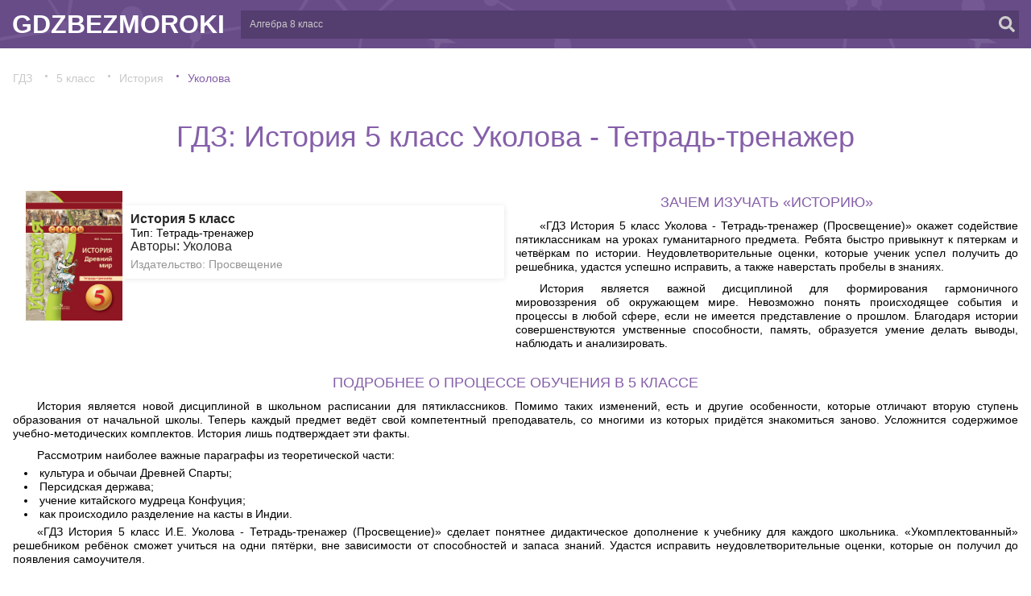

--- FILE ---
content_type: text/html; charset=UTF-8
request_url: https://gdzbezmoroki.com/class-5/historiya/rabochaya-tetrad-po-istorii-5-klass-ukolova/
body_size: 24925
content:
<script>console.log("/class-5/historiya/rabochaya-tetrad-po-istorii-5-klass-ukolova/");</script><html>
<head>
    <meta http-equiv="Content-Type" content="text/html; charset=utf-8">
    <title>ГДЗ: История 5 класс Уколова - Тетрадь-тренажер </title>
    <meta name="description" content="Решения с подробным объяснением и ГДЗ: История 5 класс Уколова - Тетрадь-тренажер ">
    <meta http-equiv="Cache-control" content="public">
    <link rel="SHORTCUT ICON" type="image/x-icon" href="img/favicon.ico">
    <BASE href="/">
  <meta name="viewport" content="width=device-width, initial-scale=1.0, minimum-scale=1.0, maximum-scale=2.0, user-scalable=yes">    <link rel="canonical" href="https://gdzbezmoroki.com/class-5/historiya/rabochaya-tetrad-po-istorii-5-klass-ukolova/">
    <style>p.logo {
    display: inline-block;
    vertical-align: middle;
    font-size: 25px;
    color: #fff;
    text-decoration: none;
    padding: 3px;
}

a:hover {
    text-decoration: none;
}

.block {
    padding: 10px 0px;
    background: #ffffff;
}

.main-content article {
    margin: 20px 0;
    overflow: hidden;
    position: relative
}

.main-content .heading h2 {
    font-size: 20px;
    line-height: 25px;
    letter-spacing: -1px;
    font-weight: bold;
}

.main-content .heading .info {
    font-size: 12px;
    font-style: italic;
}

.main-content .content {
}

.main-content .content img {
    float: left;
    margin: 3px 30px 0px 0;
    border: #BDBDBD 5px solid;
}

.main-content .footer {
}

.main-content .footer .more {
    float: right;
}

.main-content .footer .more a {
    text-decoration: none;
}

.sidebar .heading {
    color: #ffffff;
    background: #006699 url('/img/boxtitle.png') no-repeat left center;
    font-size: 22px;
    font-weight: normal;
    padding: 10px 10px 10px 50px;
}

.sidebar .content {
    padding: 15px;
}

.sidebar .content img {
    display: inline-block;
    vertical-align: middle;
    margin: 5px;
    border: #BDBDBD 5px solid;
    width: 55px;
    height: 65px;
}

.featured {
    width: 100%;
    margin-bottom: 20px;
}

.centralhat {
    color: #ffffff;
    background: #006699 url('/img/boxtitle.png') no-repeat left center;
    font-size: 22px;
    font-weight: normal;
    padding: 10px 10px 10px 50px;
    width: 300px;
    display: inline-block;
}

.content img {
    width: 130px;
    height: 180px;
    border: 2px solid #f3f3e8;
    margin-right: 50px;
    margin-bottom: 10px;
}


.content {
    width: 960px;
    margin: 0 auto;
    background: 0;
    flex-wrap: wrap;
}

.gdz {
    display: inline-block;
    width: 130px;

    background: #f3f3e8;
    vertical-align: top;
    margin: 15px 58px 0 0px;
}

.gdz-name {
    text-align: center;
    color: #272727;
    text-decoration: underline;

}

.gdz:hover {
    background: #fbfbfb;
}

.heading h1 {
    font-size: 30px;
    line-height: 30px;
    letter-spacing: -1px;
    font-weight: bold;
    color: #006699;

}


.gdzimage {
    width: 200px;
    height: 240px;
    border: 2px solid #f3f3e8;
    margin-right: 50px;
    margin-bottom: 10px;
    float: left;
    margin: 7px 7px 7px 0;
    display: inline-block;
    background: #f3f3e8;
    vertical-align: top;
    margin: 5px 58px 0 0px;
}

P.gdz-text {
    text-align: left;
    font-size: 16px;
}

H2.gdzh2 {
    font-size: 24px;
    color: #006699;
    padding: 5px 0 5px 0;
}

.Zadanie {
    color: #ffffff;
    background: #006699 url('/img/boxtitle.png') no-repeat left center;
    font-size: 22px;
    font-weight: normal;
    padding: 10px 10px 10px 50px;
}


ul {
    margin: 0;
    padding: 0;
    list-style-image: none;
}

ul.list li {
    padding: 0px 0 5px 12px;
    line-height: 25px;
}

ul.list li a {
    font-size: 14px;
    color: #292929;
    line-height: 25px;
}

ul.list li a:hover {
    color: #006699;
    text-decoration: none;
}

/*-------------copyright*/
#copyright {
    display: inline-block;
    width: 100%;
    text-align: center;
    padding: 8px 0px;
    color: #ffffff;
}

html {
    -webkit-text-size-adjust: none;
}

.video embed,
.video object,
.video iframe {
    width: 100%;
    height: auto;
}

img {
    max-width: 100%;
    height: auto;
    width: auto \9; /* ie8 */
}

@media only screen and (min-width: 768px) and (max-width: 959px) {
    nav {
        width: 100%;
    }
}


@media only screen and (min-width: 480px) and (max-width: 767px) {

}

/*! http://responsiveslides.com v1.32 by @viljamis */

.rslides {
    position: relative;
    list-style: none;
    overflow: hidden;
    width: 100%;
    padding: 0;
    margin: 0;
}

.rslides li {
    position: absolute;
    display: none;
    width: 100%;
    left: 0;
    top: 0;
}

.rslides li:first-child {
    position: relative;
    display: block;
    float: left;
}

.rslides img {
    display: block;
    height: auto;
    float: left;
    width: 100%;
    border: 0;
}

.rslides {
    margin: 0 auto;
}

.rslides_container {

    position: relative;
}

.centered-btns_nav {
    position: absolute;
    -webkit-tap-highlight-color: rgba(0, 0, 0, 0);
    top: 50%;
    left: 0;
    opacity: 0.7;
    text-indent: -9999px;
    overflow: hidden;
    text-decoration: none;
    height: 61px;
    width: 38px;
    margin-top: -45px;
}

.centered-btns_nav:active {
    opacity: 1.0;
}

.centered-btns_nav.next {
    left: auto;
    background-position: right top;
    right: 0;
}

.transparent-btns_nav {
    position: absolute;
    -webkit-tap-highlight-color: rgba(0, 0, 0, 0);
    top: 0;
    left: 0;
    display: block;
    background: #fff; /* Fix for IE6-9 */
    opacity: 0;
    filter: alpha(opacity=1);
    width: 48%;
    text-indent: -9999px;
    overflow: hidden;
    height: 91%;
}

.transparent-btns_nav.next {
    left: auto;
    right: 0;
}

.large-btns_nav {
    position: absolute;
    -webkit-tap-highlight-color: rgba(0, 0, 0, 0);
    opacity: 0.6;
    text-indent: -9999px;
    overflow: hidden;
    top: 0;
    bottom: 0;
    left: 0;
    width: 38px;
}

.large-btns_nav:active {
    opacity: 1.0;
}

.large-btns_nav.next {
    left: auto;
    background-position: right 50%;
    right: 0;
}

.centered-btns_nav:focus,
.transparent-btns_nav:focus,
.large-btns_nav:focus {
    outline: none;
}

.centered-btns_tabs,
.transparent-btns_tabs,
.large-btns_tabs {
    margin-top: 10px;
    text-align: center;
}

.centered-btns_tabs li,
.transparent-btns_tabs li,
.large-btns_tabs li {
    display: inline;
    float: none;
    _float: left;
    *float: left;
    margin-right: 5px;
}

.centered-btns_tabs a,
.transparent-btns_tabs a,
.large-btns_tabs a {
    text-indent: -9999px;
    overflow: hidden;
    -webkit-border-radius: 15px;
    -moz-border-radius: 15px;
    border-radius: 15px;
    background: #ccc;
    background: rgba(0, 0, 0, .2);
    display: inline-block;
    _display: block;
    *display: block;
    -webkit-box-shadow: inset 0 0 2px 0 rgba(0, 0, 0, .3);
    -moz-box-shadow: inset 0 0 2px 0 rgba(0, 0, 0, .3);
    box-shadow: inset 0 0 2px 0 rgba(0, 0, 0, .3);
    width: 9px;
    height: 9px;
}

.centered-btns_here a,
.transparent-btns_here a,
.large-btns_here a {
    background: #222;
    background: rgba(0, 0, 0, .8);
}

body {
    margin: 0;
    padding: 0;
    font-family: "Muller", sans-serif;
    background-color: #FFF;
    height: 100%;
    font-weight: 400;
    line-height: 1.25;
    position: relative;
    font-size: 14px !important;
    -webkit-font-smoothing: antialiased;
    -moz-osx-font-smoothing: grayscale
}

h1 {
    text-align: center;
}

html, body, div, span, applet, object, iframe, h1, h2, h3, h4, h5, h6, p, blockquote, pre, a, abbr, acronym, address, big, cite, code, del, dfn, em, img, ins, kbd, q, s, samp, small, strike, strong, sub, sup, tt, var, b, u, i, center, dl, dt, dd, ol, ul, li, fieldset, form, label, legend, table, caption, tbody, tfoot, thead, tr, th, td, article, aside, canvas, details, embed, figure, figcaption, footer, header, hgroup, menu, nav, output, ruby, section, summary, time, mark, audio, video {
    margin: 0;
    padding: 0;
    border: 0;
    font-size: 100%
}

article, aside, details, figcaption, figure, footer, header, hgroup, menu, nav, section, main {
    display: block
}

blockquote, q {
    quotes: none
}

blockquote:before, blockquote:after, q:before, q:after {
    content: '';
    content: none
}

table {
    border-collapse: collapse;
    border-width: 0;
    padding: 0;
    margin: 0
}

html {
    height: 100%;
    -webkit-text-size-adjust: none;
    -ms-text-size-adjust: none
}

h2 {
    text-align: center;
}

input, textarea {
    color: #333;
    font-family: "Muller", sans-serif;
    outline: 0;
    border-radius: 0;
    -moz-border-radius: 0;
    -webkit-border-radius: 0;
    -webkit-appearance: none
}

input[type="button"], input[type="submit"], button {
    cursor: pointer
}

td {
    margin: 0;
    padding: 0
}

form {
    padding: 0;
    margin: 0
}

a {
    color: #006699;
    -webkit-transition: all 0.2s linear;
    -o-transition: all 0.2s linear;
    transition: all 0.2s linear;
    text-decoration: none;
    outline: 0;
    -webkit-tap-highlight-color: transparent
}

a, span, div, button {
    outline: 0 !important
}

img {
    vertical-align: middle;
    max-width: 100%
}

input[type=submit], input[type=button], button {
    -webkit-appearance: none;
    outline: 0
}

* {
    -webkit-box-sizing: border-box;
    box-sizing: border-box
}

*:before, *:after {
    -webkit-box-sizing: border-box;
    box-sizing: border-box
}

.clearfix:after, .wrapper:after, .row:after {
    content: ".";
    display: block;
    height: 0;
    clear: both;
    visibility: hidden
}

.clear {
    clear: both;
    display: block
}

@font-face {
    font-weight: 300;
    font-style: normal;
    font-stretch: normal;
    unicode-range: U+0020-0451
}

@font-face {
    font-weight: normal;
    font-style: normal
}

@font-face {
    font-weight: 500;
    font-style: normal
}

@font-face {
    font-weight: 700;
    font-style: normal;
    font-stretch: normal;
    unicode-range: U+0020-0451
}

@font-face {
    font-weight: normal;
    font-style: normal
}

@font-face {
    font-weight: 300;
    font-style: italic
}

.fancybox-wrap, .fancybox-skin, .fancybox-outer, .fancybox-inner, .fancybox-image, .fancybox-wrap iframe, .fancybox-wrap object, .fancybox-nav, .fancybox-nav span, .fancybox-tmp {
    padding: 0;
    margin: 0;
    border: 0;
    outline: 0;
    vertical-align: top
}

.fancybox-wrap {
    position: absolute;
    top: 0;
    left: 0;
    z-index: 8020
}

.fancybox-skin {
    position: relative;
    background: #FFF;
    border-radius: 10px;
    -webkit-border-radius: 10px;
    -moz-border-radius: 10px;
    color: #000;
    text-shadow: none;
    -webkit-border-radius: unset;
    border-radius: unset
}

.fancybox-opened {
    z-index: 8030
}

.fancybox-opened .fancybox-skin {
    -webkit-box-shadow: none;
    box-shadow: none
}

.fancybox-outer, .fancybox-inner {
    position: relative
}

.fancybox-inner {
    overflow: hidden
}

.fancybox-type-iframe .fancybox-inner {
    -webkit-overflow-scrolling: touch
}

.fancybox-error {
    color: #444;
    font: 14px/20px "Helvetica Neue", Helvetica, Arial, sans-serif;
    margin: 0;
    padding: 15px;
    white-space: nowrap
}

.fancybox-image, .fancybox-iframe {
    display: block;
    width: 100%;
    height: 100%
}

.fancybox-image {
    max-width: 100%;
    max-height: 100%
}

#fancybox-loading, .fancybox-close, .fancybox-prev span, .fancybox-next span {
    background-image: none
}

#fancybox-loading {
    position: fixed;
    top: 50%;
    left: 50%;
    margin-top: -22px;
    margin-left: -22px;
    background-position: 0 -108px;
    opacity: 0.8;
    cursor: pointer;
    z-index: 8060
}

#fancybox-loading div {
    width: 44px;
    height: 44px
}

.fancybox-close {
    position: absolute;
    top: 20px;
    right: 20px;
    width: 16px;
    height: 16px;
    cursor: pointer;
    z-index: 8040
}

.fancybox-close:after {
    content: '';
    display: block;
    width: 22px;
    height: 2px;
    background: #fff;
    position: absolute;
    top: 7px;
    right: -3px;
    -webkit-transform: rotate(-45deg);
    -ms-transform: rotate(-45deg);
    transform: rotate(-45deg)
}

.fancybox-close:before {
    content: '';
    display: block;
    width: 22px;
    height: 2px;
    background: #fff;
    position: absolute;
    top: 7px;
    left: -3px;
    -webkit-transform: rotate(45deg);
    -ms-transform: rotate(45deg);
    transform: rotate(45deg)
}

.fancybox-nav {
    position: absolute;
    top: 0;
    width: 40%;
    height: 100%;
    cursor: pointer;
    text-decoration: none;
    -webkit-tap-highlight-color: transparent;
    z-index: 8040
}

.fancybox-prev {
    left: 0
}

.fancybox-next {
    right: 0
}

.fancybox-nav span {
    position: absolute;
    top: 50%;
    width: 36px;
    height: 34px;
    margin-top: -18px;
    cursor: pointer;
    z-index: 8040;
    visibility: hidden
}

.fancybox-prev span {
    left: 10px;
    background-position: 0 -36px
}

.fancybox-next span {
    right: 10px;
    background-position: 0 -72px
}

.fancybox-nav:hover span {
    visibility: visible
}

.fancybox-tmp {
    position: absolute;
    top: -99999px;
    left: -99999px;
    visibility: hidden;
    max-width: 99999px;
    max-height: 99999px;
    overflow: visible !important
}

.fancybox-lock {
    width: auto
}

.fancybox-lock body {
    overflow: visible !important;
    height: auto
}

.fancybox-lock-test {
    overflow-y: hidden !important
}

.fancybox-overlay {
    position: absolute;
    top: 0;
    left: 0;
    overflow: hidden;
    display: none;
    z-index: 8010;
    background: rgba(0, 0, 0, 0.4)
}

.fancybox-overlay-fixed {
    position: fixed;
    bottom: 0;
    right: 0
}

.fancybox-lock .fancybox-overlay {
    overflow: auto;
    overflow-y: scroll
}

.fancybox-title {
    visibility: hidden;
    font-size: 14px;
    line-height: 18px;
    font-family: "Muller", sans-serif;
    color: #FFF;
    position: relative;
    text-shadow: none;
    z-index: 8050
}

.fancybox-opened .fancybox-title {
    visibility: visible
}

.fancybox-title-float-wrap {
    position: absolute;
    bottom: 0;
    right: 50%;
    margin-bottom: -35px;
    z-index: 8050;
    text-align: center
}

.fancybox-title-float-wrap .child {
    display: inline-block;
    margin-right: -100%;
    padding: 2px 20px;
    background: transparent;
    background: rgba(0, 0, 0, 0.8);
    -webkit-border-radius: 15px;
    border-radius: 15px;
    text-shadow: 0 1px 2px #222;
    color: #FFF;
    font-weight: bold;
    line-height: 24px;
    white-space: nowrap
}

.fancybox-title-outside-wrap {
    position: relative;
    margin-top: 10px;
    color: #fff
}

.fancybox-title-inside-wrap {
    padding-top: 10px
}

.fancybox-title-over-wrap {
    position: absolute;
    bottom: 0;
    left: 0;
    color: #fff;
    padding: 10px;
    background: #000;
    background: rgba(0, 0, 0, 0.8)
}

@media only screen and (-webkit-min-device-pixel-ratio: 1.5), only screen and (min--moz-device-pixel-ratio: 1.5), only screen and (min-device-pixel-ratio: 1.5) {
    #fancybox-loading, .fancybox-close, .fancybox-prev span,
    .fancybox-next span {
        background-image: none;
        -webkit-background-size: 44px 152px;
        background-size: 44px 152px
    }

    #fancybox-loading div {
        background-image: none;
        -webkit-background-size: 24px 24px;
        background-size: 24px 24px
    }
}

.mCustomScrollbar {
    -ms-touch-action: none;
    touch-action: none
}

.mCustomScrollbar.mCS_no_scrollbar, .mCustomScrollbar.mCS_touch_action {
    -ms-touch-action: auto;
    touch-action: auto
}

.mCustomScrollBox {
    position: relative;
    overflow-y: auto;
    height: 100%;
    max-width: 100%;
    outline: 0;
    direction: ltr
}

.mCSB_container {
    overflow: hidden;
    width: auto;
    height: auto
}

.mCSB_inside > .mCSB_container {
    margin-left: 4px;
    margin-left: 0
}

.mCSB_container.mCS_no_scrollbar_y.mCS_y_hidden {
    margin-right: 0
}

.mCS-dir-rtl > .mCSB_inside > .mCSB_container {
    margin-right: 0;
    margin-left: 30px
}

.mCS-dir-rtl > .mCSB_inside > .mCSB_container.mCS_no_scrollbar_y.mCS_y_hidden {
    margin-left: 0
}

.mCSB_scrollTools {
    position: absolute;
    width: 4px;
    height: auto;
    left: auto;
    top: 0;
    left: 0;
    bottom: 0
}

.mCSB_outside + .mCSB_scrollTools {
    right: -26px
}

.mCS-dir-rtl > .mCSB_inside > .mCSB_scrollTools, .mCS-dir-rtl > .mCSB_outside + .mCSB_scrollTools {
    right: auto;
    left: 0
}

.mCS-dir-rtl > .mCSB_outside + .mCSB_scrollTools {
    left: -26px
}

.mCSB_scrollTools .mCSB_draggerContainer {
    position: absolute;
    top: 0;
    left: 0;
    bottom: 0;
    right: 0;
    height: auto
}

.mCSB_scrollTools a + .mCSB_draggerContainer {
    margin: 20px 0
}

.mCSB_scrollTools .mCSB_draggerRail {
    width: 2px;
    height: 100%;
    margin: 0 auto;
    -webkit-border-radius: 16px;
    border-radius: 16px
}

.mCSB_scrollTools .mCSB_dragger {
    cursor: pointer;
    width: 100%;
    height: 30px;
    z-index: 1;
    background: #3af;
    opacity: 0
}

.mCustomScrollbar:hover .mCSB_scrollTools .mCSB_dragger {
    opacity: .3
}

.mCSB_scrollTools .mCSB_dragger_onDrag {
    opacity: 1 !important
}

.mCSB_scrollTools .mCSB_dragger .mCSB_dragger_bar {
    position: relative;
    width: 4px;
    height: 100%;
    margin: 0 auto;
    -webkit-border-radius: 16px;
    border-radius: 16px;
    text-align: center
}

.mCSB_scrollTools_vertical.mCSB_scrollTools_onDrag_expand .mCSB_dragger.mCSB_dragger_onDrag_expanded .mCSB_dragger_bar, .mCSB_scrollTools_vertical.mCSB_scrollTools_onDrag_expand .mCSB_draggerContainer:hover .mCSB_dragger .mCSB_dragger_bar {
    width: 12px
}

.mCSB_scrollTools_vertical.mCSB_scrollTools_onDrag_expand .mCSB_dragger.mCSB_dragger_onDrag_expanded + .mCSB_draggerRail, .mCSB_scrollTools_vertical.mCSB_scrollTools_onDrag_expand .mCSB_draggerContainer:hover .mCSB_draggerRail {
    width: 8px
}

.mCSB_scrollTools .mCSB_buttonUp, .mCSB_scrollTools .mCSB_buttonDown {
    display: block;
    position: absolute;
    height: 20px;
    width: 100%;
    overflow: hidden;
    margin: 0 auto;
    cursor: pointer
}

.mCSB_scrollTools .mCSB_buttonDown {
    bottom: 0
}

.header {
    width: 100%;
    height: 70px;
    background: #fff;
    border-bottom: 1px solid #e1e1e1;
    border-top: 2px solid #272727;
    min-width: 310px;
    text-align: left;
    -webkit-box-ordinal-group: 2;
    -ms-flex-order: 1;
    order: 1;
    -webkit-order: 1;
    position: relative;
    padding: 18px 0;
    z-index: 20
}

.nav {
    float: left;
    margin-top: -20px;
    margin-left: 3px
}

.nav > ul {
    list-style: none;
    float: left
}

.nav > ul > li {
    font-size: 18px;
    position: relative;
    margin: 0 0 0 38px;
    height: 62px;
    float: left
}

.nav > ul > li > a {
    color: #959595;
    border-top: 6px solid transparent;
    display: inline-block;
    line-height: 56px;
    padding: 0 12px
}

.nav > ul > li.hover > a, .nav > ul > li:hover > a, .nav > ul > li.active > a {
    border-color: #006699;
    color: #272727;
    font-weight: 500
}

.header__logo {
    float: left;
    width: 108px;
    text-align: center;
    font-weight: 500;
    font-size: 19px;
    color: #fff;
    display: block;
    height: 30px;
    line-height: 28px;
    background: #006699;
    -webkit-border-radius: 3px;
    border-radius: 3px
}

.header__search {
    float: right;
    position: relative;
    width: 261px;
    z-index: 20
}

.header__search .t-inp {
    padding: 4px 48px 4px 10px
}

.header__search__btn {
    line-height: 20px;
    padding: 0 0 0;
    font-size: 22px;
    color: #c9c9c9;
    position: absolute;
    right: 0;
    top: 0;
    height: 30px;
    background: transparent;
    border: 0;
    cursor: pointer;
    width: 40px;
    border-left: 1px solid #ebebeb
}

.search-opener {
    display: none;
    position: absolute;
    right: 0;
    top: 0;
    width: 40px;
    text-align: center;
    line-height: 28px
}

.icon-search {
    display: inline-block;
    vertical-align: middle;
    margin-top: -2px
}

.icon-search:before {
    content: '';
    background: none no-repeat center;
    width: 21px;
    height: 21px;
    display: block
}

.icon-fav {
    display: inline-block;
    vertical-align: middle
}

.icon-fav:before {
    -webkit-transition: all 0.2s linear;
    -o-transition: all 0.2s linear;
    transition: all 0.2s linear;
    content: '';
    background: none no-repeat center;
    width: 20px;
    height: 19px;
    display: block
}

.header__fav {
    float: right;
    margin-right: 33px
}

.header__fav a {
    display: inline-block;
    line-height: 30px;
    font-size: 18px;
    color: #959595;
    position: relative
}

.header__fav a:hover, .header__fav a.active {
    color: #272727;
    font-weight: 500
}

.header__fav a:hover .icon-fav:before, .header__fav a.active .icon-fav:before {
    background-image: none
}

.header__fav a:hover:before, .header__fav a.active:before {
    border-top: 6px solid #006699;
    content: '';
    position: absolute;
    left: 0;
    right: 0;
    top: -20px
}

.header__fav i {
    color: #cdcdcd;
    display: inline-block;
    vertical-align: middle;
    margin: -8px 11px 0 0;
    font-size: 21px;
    position: relative
}

.header__fav i.animate:before {
    background-image: none;
    -webkit-transform: scale(1.2);
    -ms-transform: scale(1.2);
    transform: scale(1.2)
}

.inner .nav {
    margin-left: 24px
}

.inner .nav > ul > li {
    margin: 0 0 0 15px
}

.sideMenu {
    -webkit-transition: .3s;
    -o-transition: .3s;
    transition: .3s;
    z-index: 30;
    width: 250px;
    background: #3e3e3f;
    background: -webkit-linear-gradient(left, #3c4144 0, #3e3e3f 0);
    background: -o-linear-gradient(left, #3c4144 0, #3e3e3f 0);
    background: -webkit-gradient(linear, left top, right top, from(#3c4144), color-stop(0, #3e3e3f));
    background: linear-gradient(to right, #3c4144 0, #3e3e3f 0);
    position: fixed;
    top: 0;
    right: 0;
    height: 100%;
    padding-bottom: 0;
    overflow: hidden
}

.classList {
    list-style: none;
    float: right;
    height: 100%;
    border-left: 1px solid #323233;
    overflow: auto;
    padding-top: 71px;
    -webkit-box-sizing: border-box;
    box-sizing: border-box;
    width: 60px
}

.subjectList {
    list-style: none;
    overflow: auto;
    height: 100%;
    -webkit-box-sizing: border-box;
    box-sizing: border-box;
    float: left;
    width: 190px
}

.sideMenu ul {
    padding-top: 17px;
    list-style: none
}

.classList li > a, .subjectList li > a {
    padding: 10px 10px 10px 30px;
    display: block;
    font-family: 'Muller';
    font-size: 17px;
    line-height: 23px;
    color: #fff;
    -webkit-transition: .1s;
    -o-transition: .1s;
    transition: .1s;
    border-top: 1px solid transparent;
    border-bottom: 1px solid transparent
}

.classList li > a {
    padding: 10px 20px 10px 10px;
    text-align: right
}

.classList li > a:hover, .subjectList li > a:hover {
    background: #2b2b2d;
    border-color: #222324
}

.classList li > a.active, .subjectList li > a.active {
    background: #515355;
    border-color: #515355
}

.classList li > a.disable, .subjectList li > a.disable {
    color: #757579;
    border-color: transparent;
    background: 0;
    cursor: default
}

.sideMenu__title {
    padding: 15px 10px 15px 30px;
    height: 71px;
    line-height: 37px;
    font-size: 18px;
    color: #fff;
    cursor: pointer;
    border-bottom: 1px solid #313233
}

.sideMenu__icon {
    width: 18px;
    height: 15px;
    display: inline-block;
    vertical-align: middle;
    margin-right: 4px;
    position: relative;
    top: -3px;
    opacity: .4
}

.sideMenu__text {
    opacity: .4;
    display: inline-block
}

.sideMenu__text__right {
    position: absolute;
    right: 0;
    top: 0;
    opacity: .4;
    line-height: 66px;
    width: 59px;
    text-align: center
}

.sideMenu__title.inversed {
    position: relative;
    float: right;
    border: 0;
    color: #000;
    opacity: 1;
    display: none;
    -webkit-box-sizing: border-box;
    box-sizing: border-box;
    width: auto;
    white-space: nowrap;
    height: 60px;
    margin-top: -18px;
    margin-left: 15px;
    padding: 15px 0 15px 10px
}

.sideMenu__text.inversed {
    opacity: 1
}

.sideMenu__icon.inversed {
    opacity: 1;
    background: none no-repeat 0 0;
    margin-right: 0;
    margin-left: 15px
}

.sideMenu__title.mobile {
    -webkit-transition: .15s;
    -o-transition: .15s;
    transition: .15s;
    display: none
}

.sideMenu__title.mobile:after {
    content: ">";
    font-size: .8em;
    font-family: Arial;
    opacity: 0.4
}

.sideMenu__title.mobile:hover {
    opacity: 1
}

body.touch-active .sideMenu {
    width: 250px
}

body.touch-active {
    overflow: hidden
}

body.touch-active .sideMenu__title.inversed {
    opacity: 0;
    visibility: hidden
}

body.touch-active .mainCont {
    -webkit-transform: translate(-250px, 0);
    -ms-transform: translate(-250px, 0);
    transform: translate(-250px, 0)
}

body.touch-active .mainCont:after {
    content: '';
    position: absolute;
    top: 0;
    right: 0;
    bottom: 0;
    left: 0;
    z-index: 100;
    background: rgba(0, 0, 0, 0.5)
}

@media screen and (max-width: 1099px) {
    .header__search {
        width: 180px
    }

    .header__fav {
        margin-right: 20px
    }
}

@media screen and (max-width: 1023px) {
    .inner .header__fav {
        margin-right: 0
    }

    .inner .header__fav a {
        font-size: 13px
    }

    .inner .header__fav a:not(.active) {
        font-weight: 500
    }

    .inner .header__fav a:not(.active) span {
        display: none
    }

    .inner .header__fav a:not(.active) i {
        margin-right: 0
    }

    .inner .header__fav a:not(.active):hover:before {
        display: none
    }

    .inner .header__fav a.active span {
        font-weight: 400;
        color: #006699
    }

    .inner .nav {
        margin-left: 3px
    }

    .inner .nav > ul > li {
        margin: 0 0 0 38px
    }

    .inner .header__search {
        min-width: 40px;
        width: auto;
        height: 30px;
        margin-right: -9px
    }

    .inner .search-opener {
        display: block
    }

    .inner .search-drop {
        position: absolute;
        right: 0;
        top: 0;
        display: none;
        width: 200px
    }

    .inner .search-drop.active {
        display: block
    }
}

@media screen and (max-width: 939px) {
    .header__fav {
        margin-right: 20px
    }

    .nav {
        margin-left: 11px
    }

    .nav > ul > li {
        margin: 0 0 0 10px
    }

    .sideMenu {
        width: 0
    }

    .sideMenu__title.inversed {
        display: block
    }

    .sideMenu__title.desktop {
        display: none
    }

    .sideMenu__title.mobile {
        display: block
    }
}

@media screen and (max-width: 767px) {
    .header__fav span {
        display: none
    }

    .header__fav i {
        margin-right: 0
    }

    .header__fav a:hover:before, .header__fav a.active:before {
        display: none
    }

    .sideMenu__text.inversed {
        display: none
    }

    .sideMenu__icon.inversed {
        margin-left: 0
    }

    .inner .header {
        height: 50px;
        padding: 8px 0
    }

    .inner .header__fav {
        margin-right: 9px
    }

    .inner .header__fav a {
        font-weight: 500
    }

    .classList {
        padding-top: 50px
    }

    .sideMenu__title {
        padding: 5px 10px 5px 30px;
        height: 50px
    }

    .sideMenu__text__right {
        line-height: 46px
    }
}

@media screen and (max-width: 639px) {
    .nav {
        display: none
    }

    .header__fav {
        margin-right: 10px
    }
}

@media screen and (max-width: 374px) {
    .header__search {
        min-width: 40px;
        width: auto;
        height: 30px;
        margin-right: -9px
    }

    .search-opener {
        display: block
    }

    .search-drop {
        position: absolute;
        right: 0;
        top: 0;
        display: none;
        width: 180px
    }

    .search-drop.active {
        display: block
    }
}

.footer {
    height: 91px;
    border-top: 1px solid #e1e1e1;
    text-align: left;
    width: 100%;
    min-width: 310px;
    -webkit-box-ordinal-group: 4;
    -ms-flex-order: 3;
    order: 3;
    -webkit-order: 3;
    padding: 18px 0
}

.copy {
    font-size: 17px;
    color: #272727;
    float: left;
    margin-top: 13px
}

.made {
    font-size: 14px;
    color: #959595;
    float: right;
    clear: right
}

.soc a {
    color: #dedede;
    font-size: 21px
}

.soc .soc__link1:hover {
    color: #de473c
}

.soc .soc__link2:hover {
    color: #f58220
}

.soc .soc__link3:hover {
    color: #49668d
}

.soc .soc__link4:hover {
    color: #1da1f2
}

.footer__soc {
    float: right;
    margin-bottom: 12px
}

.footer__soc a {
    margin-left: 5px
}

@media screen and (max-width: 639px) {
    .footer {
        text-align: center;
        height: auto
    }

    .footer__soc {
        float: none;
        text-align: center;
        margin-bottom: 17px
    }

    .footer__soc a {
        margin: 0 8px;
        font-size: 20px
    }

    .footer__left {
        display: inline-block
    }

    .made {
        float: none;
        margin: 14px 30px 0
    }
}

.main-wrapper {
    height: 100%;
    position: relative;
    min-width: 310px;
    margin: 0 auto
}

.mainCont {
    -webkit-transition: .3s;
    -o-transition: .3s;
    transition: .3s;
    padding: 0 0 0 0;
    min-width: 310px;
    width: 100%;
    position: relative;
    overflow: hidden;
    min-height: 100%;
    display: -webkit-box;
    display: -ms-flexbox;
    display: -webkit-flex;
    display: flex;
    -webkit-box-orient: vertical;
    -webkit-box-direction: normal;
    flex-direction: column;
    -webkit-flex-direction: column;
    -ms-flex-direction: column;
    -webkit-box-pack: start;
    justify-content: flex-start;
    -webkit-justify-content: flex-start;
    -ms-flex-pack: start
}

.wrapper {
    min-width: 310px;
    max-width: 1280px;
    padding: 0 20px 0 20px;
    margin: 0 auto;
    position: relative
}

.inner .wrapper {
    padding-right: 290px
}

p {
    padding: 15px 0 15px 0;
    font-weight: 400
}

h1 {
    font-size: 36px;
    line-height: 1.2;
    color: #272727;
    padding: 15px 0 15px 0;
    font-weight: 300
}

h2 {
    font-size: 24px;
    line-height: 1.2;
    color: #272727;
    padding: 15px 0 15px 0;
    font-weight: 300;
    text-transform: uppercase;
    color: #272727
}

h3, .h3 {
    font-size: 18px;
    line-height: 1.2;
    color: #272727;
    padding: 15px 0 15px 0;
    font-weight: 500;
    text-transform: uppercase;
    color: inherit;
    text-align: center;
}

.text-left {
    text-align: left !important
}

.text-center {
    text-align: center !important
}

.text-right {
    text-align: right !important
}

.nowrap {
    white-space: nowrap !important
}

.loaded .main-wrapper {
    visibility: hidden
}

.loaded .icon-load {
    display: block
}

.icon-load {
    display: none;
    position: fixed;
    width: 80px;
    height: 80px;
    top: 50%;
    left: 50%;
    margin: -40px 0 0 -40px
}

.icon-load > div {
    position: absolute;
    width: 100%;
    height: 100%;
    -webkit-animation: rotate-elements 8000ms infinite linear;
    animation: rotate-elements 8000ms infinite linear
}

.icon-load div div {
    -webkit-border-radius: 50%;
    border-radius: 50%;
    -ms-transform: scale(0.1);
    -webkit-transform: scale(0.1);
    transform: scale(0.1);
    opacity: 0.1
}

.icon-load div div:nth-child(1) {
    position: absolute;
    top: 0;
    left: 0;
    width: 50%;
    height: 50%;
    background: #03A9F4;
    -webkit-animation: pulse-elements 1000ms infinite ease alternate;
    animation: pulse-elements 1000ms infinite ease alternate;
    -webkit-animation-delay: unset;
    animation-delay: unset
}

.icon-load div div:nth-child(2) {
    position: absolute;
    top: 0;
    left: 50%;
    width: 50%;
    height: 50%;
    background: #006699;
    -webkit-animation: pulse-elements 1000ms infinite ease alternate;
    animation: pulse-elements 1000ms infinite ease alternate;
    -webkit-animation-delay: 250ms;
    animation-delay: 250ms
}

.icon-load div div:nth-child(3) {
    position: absolute;
    top: 50%;
    left: 0;
    width: 50%;
    height: 50%;
    background: #8BC34A;
    -webkit-animation: pulse-elements 1000ms infinite ease alternate;
    animation: pulse-elements 1000ms infinite ease alternate;
    -webkit-animation-delay: 500ms;
    animation-delay: 500ms
}

.icon-load div div:nth-child(4) {
    position: absolute;
    top: 50%;
    left: 50%;
    width: 50%;
    height: 50%;
    background: #FFC107;
    -webkit-animation: pulse-elements 1000ms infinite ease alternate;
    animation: pulse-elements 1000ms infinite ease alternate;
    -webkit-animation-delay: 750ms;
    animation-delay: 750ms
}

@-webkit-keyframes rotate-elements {
    from {
        -webkit-transform: rotate(-180deg);
        transform: rotate(-180deg)
    }
    to {
        -webkit-transform: rotate(180deg);
        transform: rotate(180deg)
    }
}

@keyframes rotate-elements {
    from {
        -webkit-transform: rotate(-180deg);
        transform: rotate(-180deg)
    }
    to {
        -webkit-transform: rotate(180deg);
        transform: rotate(180deg)
    }
}

@-webkit-keyframes pulse-elements {
    from {
        top: -50%;
        left: -50%;
        -webkit-transform: scale(1);
        transform: scale(1);
        opacity: 0
    }
    to {
        -webkit-transform: scale(0.2);
        transform: scale(0.2);
        opacity: 0.8
    }
}

@keyframes pulse-elements {
    from {
        top: -50%;
        left: -50%;
        -webkit-transform: scale(1);
        transform: scale(1);
        opacity: 0
    }
    to {
        -webkit-transform: scale(0.2);
        transform: scale(0.2);
        opacity: 0.8
    }
}

.content {
    padding: 14px 0;
    min-width: 310px;
    text-align: left;
    width: 100%;
    -webkit-box-ordinal-group: 3;
    -ms-flex-order: 2;
    order: 2;
    -webkit-order: 2;
    -webkit-box-flex: 1;
    -ms-flex-positive: 1;
    flex-grow: 1;
    -webkit-flex-grow: 1
}

.btn {
    font-family: "Muller", sans-serif;
    -webkit-transition: all 0.2s linear;
    -o-transition: all 0.2s linear;
    transition: all 0.2s linear;
    display: inline-block;
    border: 0;
    position: relative;
    font-weight: 500;
    text-align: center;
    font-size: 14px;
    line-height: 28px;
    height: 30px;
    padding: 0 20px;
    color: #fff;
    background: #855fa9;
    -webkit-border-radius: 3px;
    border-radius: 3px;
    overflow: hidden;
    text-decoration: none;
    -webkit-box-shadow: none;
    box-shadow: none;
    -webkit-backface-visibility: hidden;
    backface-visibility: hidden;
    -moz-osx-font-smoothing: grayscale
}

.btn:hover {
    -webkit-box-shadow: 0 2px 5px rgba(0, 0, 0, 0.5);
    box-shadow: 0 2px 5px rgba(0, 0, 0, 0.5);
    color: #fff
}

.btn:active, .btn:focus {
    opacity: 0.8
}

.btn-bord {
    background: #fff;
    padding: 0 10px;
    line-height: 28px;
    border: 1px solid #c9c9c9;
    color: #c9c9c9
}

.btn-bord:hover {
    background: #c9c9c9
}

.t-inp, textarea {
    padding: 4px 10px 4px 10px;
    -o-text-overflow: ellipsis;
    text-overflow: ellipsis;
    overflow: hidden;
    display: block;
    width: 100%;
    color: #272727;
    -webkit-border-radius: 3px;
    border-radius: 3px;
    height: 30px;
    border: 1px solid #ebebeb;
    font-size: 14px;
    font-weight: 300;
    line-height: 20px;
    background: #fff
}

input::-webkit-input-placeholder {
    color: #c9c9c9
}

input:-moz-placeholder {
    color: #c9c9c9
}

input::-moz-placeholder {
    color: #c9c9c9
}

input:-ms-input-placeholder {
    color: #c9c9c9
}

.home-cols {
    padding-top: 13px
}

.home-cols:after {
    content: '';
    display: block;
    clear: both
}

.home-cols__big {
    float: left;
    width: 100%;
    padding-bottom: 31px;
    color: #855fa9;
}

.home-cols__sm {
    float: left;
    width: 420px;
    margin-left: -420px;
    padding: 12px 12px 8px;
    -webkit-box-shadow: 0 1px 8px 0 rgba(34, 34, 34, 0.05);
    box-shadow: 0 1px 8px 0 rgba(34, 34, 34, 0.05);
    text-align: center
}

.tableLessons ul {
    padding: 0;
    display: table;
    width: 100%;
    border-left: solid 1px #ebebeb;
    border-top: solid 1px #ebebeb;
    text-align: center
}

.tableLessons ul li {
    list-style: none;
    display: table-row
}

.tableLessons ul li .td {
    display: table-cell;
    color: #272727;
    background: #fff;
    border-right: solid 1px #ebebeb;
    border-bottom: solid 1px #ebebeb;
    vertical-align: middle
}

.tableLessons ul li .td-title {
    padding: 10px 7px 10px 17px;
    text-align: left;
    font-size: 18px;
    color: #959595;
    white-space: nowrap
}

.tableLessons ul li ul {
    border: 0;
    padding: 0;
}

.tableLessons ul li ul li .td {
    background: none;
    display: table-cell;
    width: 9.0909%;
    border: 0
}

.tableLessons ul li ul li .td + .td {
    border-left: solid 1px #ebebeb
}

.tableLessons ul li .th {
    border-right: solid 1px #ebebeb;
    padding: 0;
    border-bottom: solid 1px #ebebeb;
    line-height: 40px;
    display: table-cell;
    color: #272727;
    font-size: 18px;
    font-weight: 500;
    text-transform: uppercase;
    -webkit-box-sizing: border-box;
    box-sizing: border-box;
    border-bottom: solid 1px #ebebeb
}

.tableLessons ul li .th.td-title {
    width: 24%;
    padding: 0 0 6px 17px;
    vertical-align: middle
}

.tableLessons ul li .th ul {
    border-top: solid 1px #ebebeb
}

.tableLessons ul li .th ul a {
    color: #272727;
    font-size: 18px;
    height: 38px;
    line-height: 37px
}

.tableLessons ul li .th ul a:before {
    display: none
}

.tableLessons ul li .th ul a b {
    opacity: 1;
    font-weight: 400
}

.tableLessons a {
    font-size: 24px;
    color: #fff;
    position: relative;
    display: block;
    width: 100%;
    height: 49px;
    line-height: 49px;
    -webkit-box-sizing: border-box;
    box-sizing: border-box
}

.tableLessons a:before {
    -webkit-transform: translateX(-50%) translateY(-50%);
    -ms-transform: translateX(-50%) translateY(-50%);
    transform: translateX(-50%) translateY(-50%);
    -webkit-transition: all 0.2s linear;
    -o-transition: all 0.2s linear;
    transition: all 0.2s linear;
    content: '';
    position: absolute;
    top: 50%;
    left: 50%;
    width: 5px;
    height: 5px;
    -webkit-border-radius: 50%;
    border-radius: 50%;
    z-index: 0;
    background: #006699
}

.tableLessons a b {
    position: relative;
    z-index: 2;
    opacity: 0;
    -webkit-transition: all 0.2s linear;
    -o-transition: all 0.2s linear;
    transition: all 0.2s linear;
    font-weight: 500
}

.tableLessons a:hover {
    color: #fff
}

.tableLessons a:hover:before {
    -webkit-border-radius: 0;
    border-radius: 0;
    width: 100%;
    height: 100%
}

.tableLessons a:hover b {
    opacity: 1
}

.tableLessons ul li:hover .td {
    background: #fbfbfb
}

.tableLessons ul li:hover .td.td-title {
    color: #272727
}

.tableLessons .table-head:hover .td {
    background: #fff
}

.tableLessons ul li .td.disabled a {
    background: none !important;
    cursor: default
}

.tableLessons ul li .td.disabled a:before {
    display: none
}

.tableLessons ul li .td.disabled a b {
    opacity: 0
}

.books:after {
    content: '';
    display: block;
    clear: both
}

.books__item {
    margin: 17px 22px 43px;
    width: 152px;
    height: auto;
    text-align: center;
    display: inline-block;
    vertical-align: middle;
}

.books h2 {
    text-align: center;
    font-size: 18px;
    padding: 25px 0 5px;
}

.books__item .cover {
    -webkit-transition: all 0.2s linear;
    -o-transition: all 0.2s linear;
    transition: all 0.2s linear;
    opacity: 0;
    background: rgba(1, 87, 155, 0.92);
    text-align: center;
    color: #fff;
    position: absolute;
    z-index: 2;
    top: 0;
    left: 0;
    right: 0;
    bottom: 0
}

.books__item:hover .cover {
    opacity: 1
}

.cover__class {
    font-size: 14px;
    font-weight: 500;
    margin: 7px 0 19px
}

.cover__class b {
    font-size: 16px
}

.cover__author {
    font-size: 13px;
    overflow: hidden;
    line-height: 14px;
    height: 57px
}

.cover__title {
    font-size: 16px;
    overflow: hidden;
    font-weight: 500;
    height: 42px
}

.books__item__link {
    display: block;
    overflow: hidden;
    width: 120px;
    height: auto;
    margin: 1px auto;
    position: relative
}

.books__item__link img {
    width: 100%
}

.books__item__link .btn {
    position: absolute;
    left: 50%;
    width: 96px;
    margin-left: -48px;
    z-index: 4;
    left: 50%;
    bottom: 9px;
    padding: 0
}

.page-txt {
    line-height: 1.75;
    padding-bottom: 25px;
    color: #959595;
    text-indent: 30px;
}

.page-txt-top {
    margin-top: 25px;
    padding-bottom: 15px
}

.page-txt p {
    padding: 1px 0 5px 0
}

.breadcrumbs {
    font-size: 13px;
}

.breadcrumbs a {
    color: #c9c9c9;
    margin-right: 11px;
    display: inline-block
}

.breadcrumbs a:before {
    content: '\00B7';
    font-weight: bold;
    font-size: 18px;
    display: inline-block;
    vertical-align: middle;
    line-height: 1;
    margin: -6px 10px 0 0
}

.breadcrumbs a:hover {
    color: #006699
}

.breadcrumbs span {
    color: #006699;
    margin-right: 11px;
    display: inline-block
}

.breadcrumbs span:before {
    content: '\00B7';
    font-weight: bold;
    font-size: 18px;
    display: inline-block;
    vertical-align: middle;
    line-height: 1;
    margin: -6px 10px 0 0
}

.breadcrumbs a:first-child:before, .breadcrumbs span:first-child:before {
    display: none
}

.section-fav h1 {
    font-size: 20px;
    text-transform: uppercase;
    font-weight: 500;
    text-align: left
}

.section-fav .books {
    margin: 0 -22px
}

.section-fav .books__item {
    margin-top: 15px
}

.add-fav {
    position: relative;
    text-align: center;
    margin-bottom: 100px;
    margin-top: -86px;
    padding-right: 39px
}

.add-fav__img {
    -webkit-animation: arrright 3s linear infinite;
    animation: arrright 3s linear infinite;
    position: absolute;
    z-index: 0;
    right: 0;
    top: -75px;
    width: 330px;
    height: 299px;
    background: none no-repeat;
    -webkit-background-size: 100% 100%;
    background-size: 100%
}

.add-fav__txt {
    position: relative;
    z-index: 3;
    font-size: 24px;
    color: #959595;
    line-height: 1.5
}

@-webkit-keyframes arrright {
    0% {
        margin-right: 0
    }
    40% {
        margin-right: 40px
    }
    100% {
        margin-right: 0
    }
}

@keyframes arrright {
    0% {
        margin-right: 0
    }
    40% {
        margin-right: 40px
    }
    100% {
        margin-right: 0
    }
}

@-webkit-keyframes arrtop {
    0% {
        margin-top: 0
    }
    40% {
        margin-top: -40px
    }
    100% {
        margin-top: 0
    }
}

@keyframes arrtop {
    0% {
        margin-top: 0
    }
    40% {
        margin-top: -40px
    }
    100% {
        margin-top: 0
    }
}

.section-404 {
    text-align: center;
    padding: 24px 0;
    margin-right: -20px
}

.section-404 .btn {
    width: 260px
}

.h1 {
    font-weight: 400;
    font-size: 24px;
    text-transform: uppercase
}

.text-404 {
    font-size: 18px;
    margin: 16px 0 27px;
    line-height: 1.35
}

.img-404 {
    margin: 56px -20px 0
}

.section-books {
    margin-top: 14px;
    margin-bottom: -4px
}

.section-books .soc {
    margin: 0 0 9px;
    clear: both;
    position: relative;
    top: -11px;
    z-index: 11
}

.section-books .soc a {
    font-size: 20px;
    margin: 0 5px 0 0
}

.books__title {
    margin-bottom: 10px
}

.books__title:after {
    content: '';
    display: block;
    clear: both
}

.books__title__number {
    min-width: 78px;
    text-align: right;
    margin: -1px -4px 0 -8px;
    letter-spacing: -3px;
    position: relative;
    font-weight: bold;
    float: left;
    color: #006699;
    font-size: 56px;
    line-height: 1;
    font-family: 'futura';
    text-transform: uppercase
}

.books__title__number b {
    display: inline-block;
    vertical-align: middle;
    -webkit-transform: rotate(-90deg);
    -ms-transform: rotate(-90deg);
    transform: rotate(-90deg);
    font-size: 13px;
    letter-spacing: 0;
    text-align: center;
    width: 45px;
    margin: -25px 0 0 -10px
}

.books__col {
    display: inline-block;
    position: relative;
    width: 50%;
    padding-right: 14px;
    padding-top: 20px;
    padding-bottom: 20px;
}

.books__col:after {
    content: '';
    display: block;
    clear: both
}

.books__col .books__item {
    float: left;
    z-index: 4;
    margin: 0 -15px 0 0
}

.books__col:hover .books__desc {
    background: #fafafa
}

.books__desc {
    margin-bottom: 24px;
    line-height: 1.15;
    margin-top: 19px;
    display: block;
    overflow: hidden;
    position: relative;
    z-index: 1;
    padding: 8px 9px;
    -webkit-border-radius: 0 3px 3px 0;
    border-radius: 0 3px 3px 0;
    -webkit-box-shadow: 0.695px 0.719px 6px 0 rgba(34, 34, 34, 0.1);
    box-shadow: 0.695px 0.719px 6px 0 rgba(34, 34, 34, 0.1);
    height: auto
}

.books__desc__name {
    font-weight: bold;
    font-size: 16px;
    color: #272727;
}

.books__desc__author {
    overflow: hidden;
    font-size: 16px;
    color: #272727;
    max-height: 54px;
    margin-bottom: 3px
}

.books__desc__izd {
    overflow: hidden;
    max-height: 36px;
    font-weight: 300;
    color: #959595;
    line-height: 1.45
}

.books__fav {
    display: inline-block;
    position: relative;
    color: #c9c9c9
}

.books__fav i {
    margin: -11px 10px 0 18px;
    display: inline-block;
    vertical-align: middle
}

.books__fav:hover {
    color: #36cad1
}

.books__fav:hover .icon-folder:before {
    background-image: none
}

.books__btn {
    display: none
}

.icon-folder:before {
    content: '';
    display: inline-block;
    vertical-align: middle;
    background-image: none;
    background: none no-repeat center;
    width: 23px;
    height: 18px
}

.nerban-side:after {
    content: '';
    display: block;
    clear: both
}

.nerban-side .center {
    float: left;
    width: 100%;
}

.fix-side {
    float: left;
    width: 160px;
    margin-left: -160px;
    text-align: center;
    padding-top: 19px
}

.fix-side .btn {
    padding: 0 5px;
    display: block;
    width: 160px;
    margin: 37px auto 24px
}

.inner .page-txt {
    padding-bottom: 12px
}

.inner .page-txt h2 {
    font-size: 18px;
    padding: 15px 0 17px 0
}

.nerban {
    margin-bottom: 24px
}

.acc__item.open .acc__item__drop {
    display: block
}

.acc__item__opener {
    cursor: pointer;
    position: relative;
    overflow: hidden;
    padding: 7px 36px 5px 0;
    background-color: white;
    -webkit-box-shadow: 0 1px 20px 0 rgba(34, 34, 34, 0.05);
    box-shadow: 0 1px 20px 0 rgba(34, 34, 34, 0.05);
}

.acc__item__opener:after {
    content: '';
    display: block;
    clear: both
}

.acc__item__opener .books__title__number {
    margin: -3px 0 0 0;
    min-width: 85px
}

.acc__item__opener .books__title__number b {
    font-weight: 400;
    margin: -25px 0 0 -10px
}

.acc__title {
    margin-left: 20px;
    overflow: hidden;
    font-weight: 500;
    font-size: 20px;
    line-height: 1.2
}

.acc__title span {
    font-weight: 300;
    color: #959595
}

.acc__item__drop {
    display: none;
    padding: 25px 0 15px
}

.subtitle {
    font-size: 18px;
    font-weight: 300;
    margin: 0 0 10px 54px;
    min-height: 24px
}

.ittitle {
    font-size: 16px;
    font-weight: 300;
    margin: 0 0 14px 53px;
    font-style: italic
}

.task__list {
    margin-bottom: 16px
}

.task__list:after {
    content: '';
    display: block;
    clear: both
}

.task__list:first-child {
    margin-top: -7px;
    margin-bottom: 13px
}

.task__list a {
    display: block;
    float: left;
    cursor: pointer;
    text-align: center;
    font-weight: 300;
    min-width: 10%;
    font-size: 18px;
    color: #0947b1;
    line-height: 40px;
    padding: 0 13px;
    padding: 0 2.9px
}

.task__list a.bg {
    background: #fbfbfb
}

.task__list a span {
    font-family: "Open Sans";
    opacity: 0.8
}

.task__list .gr {
    background: #fbfbfb
}

.task__list .gr:after {
    content: '';
    display: block;
    clear: both
}

.task__list .bg + .bg {
    padding: 0 5.5px
}

.task__list .subtitle {
    margin: 0;
    line-height: 40px
}

.task__list .inline {
    float: left;
    padding: 0 18px
}

.task__list__sm a {
    padding: 0 13px
}

.task__list__big a {
    padding: 0 13px;
    min-width: 16.7%
}

.inner .book-txt {
    margin: -7px 0 11px
}

.inner .book-txt h2 {
    padding-top: 0
}

.books__list {
    margin: 0 auto 21px;
    max-width: 740px
}

.books__list .books__item {
    margin: 17px 15px 23px
}

.task-nav {
    max-width: 750px;
    margin: -4px 0 21px
}

.task-nav:after {
    content: '';
    display: block;
    clear: both
}

.task-nav .task-nav__prev {
    float: left;
    max-width: 50%;
    min-width: 211px
}

.task-nav .task-nav__next {
    float: right;
    max-width: 50%;
    min-width: 211px
}

.task-nav + .soc {
    margin: 0 0 10px
}

.task-more {
    text-align: center
}

.task-more .task-nav__next {
    min-width: 48%
}

.task-more .task-nav__next:after {
    position: relative;
    right: 0;
    margin: -3px -23px 0 9px
}

.task-nav__next, .task-nav__prev {
    text-align: center;
    padding: 4px 15px 7px;
    -webkit-border-radius: 3px;
    border-radius: 3px;
    display: inline-block;
    position: relative;
    vertical-align: top;
    color: #36cad1;
    font-weight: 500;
    border: 1px solid #36cad1;
    line-height: 17px
}

.task-nav__next:after, .task-nav__prev:after {
    content: '';
    position: absolute;
    top: 50%;
    margin-top: -5px;
    display: inline-block;
    vertical-align: middle;
    width: 10px;
    height: 10px;
    background: none no-repeat center
}

.task-nav__next.alignleft, .task-nav__prev.alignleft {
    text-align: left
}

.task-nav__next:hover, .task-nav__prev:hover {
    -webkit-box-shadow: 0 2px 5px rgba(0, 0, 0, 0.5);
    box-shadow: 0 2px 5px rgba(0, 0, 0, 0.5)
}

.task-nav__prev {
    padding-left: 40px
}

.task-nav__prev:after {
    left: 20px
}

.task-nav__next {
    padding-right: 40px
}

.task-nav__next:after {
    right: 20px;
    -webkit-transform: rotate(180deg);
    -ms-transform: rotate(180deg);
    transform: rotate(180deg)
}

.task-txt {
    margin: 40px 0 44px
}

.section-books2 .books__list {
    margin: 0 auto 10px
}

.section-books2 + .section-acc {
    padding-bottom: 10px
}

.task-title {
    font-size: 20px;
    text-transform: uppercase;
    margin: 4px 0 15px
}

.task-title p {
    padding: 0;
    font-weight: 500
}

.task-nav-mob a span {
    display: none
}

.win {
    width: 390px;
    -webkit-box-sizing: content-box;
    box-sizing: content-box;
    height: 140px;
    padding: 40px 10px 20px 10px;
    background: #fff;
    border-radius: 10px;
    -webkit-border-radius: 10px;
    -moz-border-radius: 10px
}

.win h2 {
    text-align: center;
    margin: 0;
    padding: 0;
    text-transform: none;
    font-family: Tahoma, Arial, Times New Roman;
    font-weight: bold;
    font-size: 16px
}

#socialModal .socialIcons {
    width: 270px;
    height: 60px;
    margin: 0 auto;
    margin-top: 20px;
    text-align: center
}

#socialModal .socialIcons .socialIcon {
    position: relative;
    float: left;
    margin-left: 5px
}

#socialModal .socialIcons .socialIcon:first-child {
    margin-left: 0
}

#socialModal .socialOverlay {
    height: 40px;
    width: 40px;
    top: 0;
    left: 0;
    -webkit-border-radius: 5px;
    border-radius: 5px;
    position: absolute;
    z-index: 2;
    background: transparent
}

#socialModal .socialOverlay:hover {
    background: rgba(0, 0, 0, 0.3);
    cursor: pointer
}

a.modal_close {
    display: inline-block;
    color: #a3a3a3;
    padding-top: 25px;
    font-size: 18px
}

a.modal_close:hover {
    color: #505050
}

#errorModal {
    -webkit-box-sizing: content-box;
    box-sizing: content-box;
    width: 330px;
    height: 120px;
    text-align: center;
    padding: 50px 60px;
    background: #fff;
    border-radius: 10px;
    -webkit-border-radius: 10px;
    -moz-border-radius: 10px
}

#errorModal textarea {
    color: #333;
    height: 66px;
    width: 100%;
    border: 1px solid #ccc;
    -webkit-border-radius: 5px;
    border-radius: 5px;
    font-size: 14px;
    line-height: 18px;
    padding: 5px 15px;
    -webkit-box-sizing: border-box;
    box-sizing: border-box;
    resize: none
}

#errorModal .btnSubmit {
    display: inline-block;
    float: left;
    -webkit-box-sizing: border-box;
    box-sizing: border-box;
    text-align: center;
    width: 120px;
    height: 35px;
    margin-top: 10px;
    background: #f2f2f2;
    -webkit-border-radius: 5px;
    border-radius: 5px;
    color: #000;
    font-size: 16px;
    font-weight: bold;
    border: 0;
    text-decoration: none
}

#errorModal .btnSubmit:hover {
    color: #f2f2f2;
    background: #505050
}

#errorModal .modal_close {
    float: right;
    display: inline-block;
    margin-top: 10px;
    height: 35px;
    font-size: 16px;
    padding: 0;
    line-height: 35px
}

#authModal {
    -webkit-box-sizing: content-box;
    box-sizing: content-box;
    width: 330px;
    height: 120px;
    text-align: center;
    padding: 50px 60px;
    background: #fff;
    border-radius: 10px;
    -webkit-border-radius: 10px;
    -moz-border-radius: 10px
}

@media screen and (min-width: 1440px) {
    .wide .wrapper {
        max-width: 1440px
    }

    .fix-side {
        width: 300px;
        margin-left: -300px
    }

    .fix-side .nerban {
        height: 600px;
        overflow: hidden
    }

    .fix-side .nerban img {
        width: 100%
    }
}

@media screen and (max-width: 1259px) {
    .books__item {
        margin: 17px 13px 43px
    }

    .section-fav .books {
        margin: 0 -13px
    }

    .home-cols__big {
        padding-right: 410px
    }

    .home-cols__sm {
        width: 380px;
        margin-left: -380px;
        padding: 12px 7px 8px
    }

    .tableLessons ul li .th.td-title {
        width: 25%
    }

    .inner .wrapper {
        padding-right: 270px
    }

    .section-404 {
        margin-right: 0
    }
}

@media screen and (max-width: 1199px) {
    .wrapper {
        padding: 0 10px
    }

    h1 {
        text-align: center
    }

    h2 {
        text-align: center
    }

    .home-cols__big {
        float: none;
        padding-right: 0;
        margin: 0 auto;
    }

    .home-cols__sm {
        float: none;
        margin: 0;
        width: auto;
        -webkit-box-shadow: none;
        box-shadow: none;
        padding: 0
    }

    .home-cols__sm .books {
        overflow: hidden;
        height: 229px
    }

    .home-cols__sm .books__item {
        margin: 6px 16px 9px
    }

    .tableLessons ul li .th.td-title {
        width: 24%
    }

    .page-txt {
        padding-bottom: 13px
    }

    .add-fav__img {
        right: -57px
    }

    .nerban-side .center {
        float: none;
        padding-right: 0
    }

    .nerban-side .fix-side {
        display: none
    }
}

@media screen and (max-width: 1023px) {
    .section-fav {
        margin-left: -3px
    }

    .section-fav h1 {
        padding-top: 0
    }

    .add-fav {
        margin-top: -30px;
        padding-right: 139px
    }

    .add-fav__img {
        right: -82px
    }

    .section-404 {
        padding: 15px 0
    }

    .img-404 {
        margin: 60px -20px 0
    }

    .books__col {
        padding-right: 10px
    }

    .books__col .books__item {
        margin: 0 -15px 0 4px
    }

    .nerban-side {
        margin: 10px 0 0 0
    }

    .section-books {
        margin-bottom: -9px
    }

    .section-books .soc {
        margin: 0 0 14px
    }

    .nerban {
        margin-bottom: 10px
    }

    .inner .page-txt h2 {
        font-size: 24px;
        padding: 8px 0 15px 0
    }

    .inner .book-txt h2 {
        font-size: 18px;
        padding: 24px 0 17px 0
    }

    .books__list {
        margin: 0 0 9px 14px
    }

    .books__list .books__item {
        margin: 2px 3px 39px
    }

    .acc__item__opener .books__title__number {
        margin: -3px -8px 0 0;
        min-width: 76px
    }

    .subtitle {
        margin: 0 0 10px 33px;
        min-height: 22px
    }

    .ittitle {
        margin: 0 0 11px 33px
    }

    .task__list {
        margin-bottom: 18px
    }

    .task-nav {
        margin: -4px -11px 21px 0
    }

    .task-nav + .soc {
        margin: 31px 0 2px
    }

    .task__list a.bg {
        padding: 0 21px
    }

    .task__list a.bg + .bg {
        padding: 0 21px
    }
}

@media screen and (max-width: 939px) {
    h1 {
        font-size: 30px
    }

    .tableLessons ul li .th.td-title {
        width: 25%
    }

    .inner .wrapper {
        padding-right: 10px
    }

    .img-404 {
        margin: 60px -10px 0
    }

    .nerban-side .books {
        margin-right: 0
    }

    .nerban-side .books {
        max-width: 120%;
        margin: 0 0 21px;
        display: flex;
        flex-direction: column;
        flex-wrap: wrap;
    }

    .task-nav {
        max-width: 100%;
        margin: 8px 0 21px 0
    }

    .section-acc {
        max-width: 960px
    }

    .add-fav {
        padding: 0;
        margin-top: -28px;
        margin-bottom: 50px
    }

    .add-fav__img {
        background: none no-repeat;
        width: 43px;
        height: 62px;
        top: -42px;
        right: 0;
        -webkit-animation: arrtop 3s linear infinite;
        animation: arrtop 3s linear infinite
    }

    .add-fav__txt {
        font-size: 20px;
        color: #272727;
        line-height: 1.2
    }
}

@media screen and (max-width: 767px) {
    h1 {
        font-size: 25px
    }
}

@media screen and (min-width: 640px) {
    .acc__item__opener.no-num .books__title__number {
        position: absolute;
        width: 10px;
        height: 100%;
        margin: -7px 18px -8px 0px;
        overflow: hidden;
        font-size: 0;
        min-width: 0;
        background: #069
    }
}

@media screen and (max-width: 639px) {
    h1 {
        font-weight: 400
    }

    h1 .m-hid {
        display: none
    }

    h2 {
        font-size: 20px;
        font-weight: 400;
        padding: 15px
    }

    .content {
        padding: 1px 0
    }

    .home-cols__sm {
        display: none
    }

    .home-cols__big {
        margin: 0 -10px;
        width: auto;
        padding-bottom: 30px
    }

    .tableLessons ul {
        border: 0
    }

    .tableLessons ul li.table-head {
        display: none
    }

    .tableLessons ul li .td-title {
        font-size: 20px;
        color: #272727;
        line-height: 1;
        padding: 12px 7px 8px 9px
    }

    .tableLessons ul li ul {
        padding: 0 12px 0 9px
    }

    .tableLessons > ul > li {
        display: block;
        border-bottom: solid 1px #ebebeb
    }

    .tableLessons > ul > li > .td {
        border: 0;
        display: block;
        background: none;
        border-bottom: 0
    }

    .tableLessons ul li ul li .td + .td {
        border: 0
    }

    .tableLessons a {
        font-size: 17px;
        height: 40px;
        line-height: 40px;
        margin-bottom: -1px;
        color: #959595
    }

    .tableLessons a:before {
        display: none;
        content: none;
        width: 0;
        height: 0;
    }

    .tableLessons a b {
        opacity: 1;
        color: #959595
    }

    .tableLessons a:hover {
        background: #855fa9
    }

    .tableLessons a:hover b {
        color: #fff
    }

    .tableLessons a:hover:before {
        content: none
    }

    .tableLessons ul li .td.disabled a b {
        font-weight: 100;
        color: #c9c9c9;
        opacity: 1
    }

    .home-cols {
        padding-top: 0;
        margin-top: -5px
    }

    .page-txt {
        line-height: 1.3;
        padding-bottom: 18px
    }

    .page-txt-top {
        padding-bottom: 0
    }

    .page-txt p {
        padding: 3px 0 15px 0
    }

    .breadcrumbs a, .breadcrumbs span {
        margin-bottom: 3px
    }

    .section-fav .books__item {
        margin-top: 4px
    }

    .section-fav {
        margin-left: -1px
    }

    .h1 {
        font-size: 20px
    }

    .section-404 {
        padding: 28px 0
    }

    .text-404 {
        font-size: 16px;
        margin: 10px 0 14px;
        line-height: 1.5
    }

    .img-404 {
        margin: 143px -10px 0
    }

    .section-books {
        margin-bottom: 6px;
        margin-top: -4px
    }

    .section-books .soc {
        display: none
    }

    .books__col .books__item {
        margin: 0 -15px 0 0
    }

    .books__title__number {
        font-size: 30px;
        text-align: center;
        margin: 2px 9px 0 -5px;
        min-width: 35px;
        letter-spacing: -2px
    }

    .books__title__number b {
        -webkit-transform: rotate(0deg);
        -ms-transform: rotate(0deg);
        transform: rotate(0deg);
        display: block;
        width: auto;
        font-size: 8px;
        margin: 2px 0 0 5px
    }

    .books__btn {
        display: inline-block;
        width: 130px;
        margin: 16px 0 0 0;
        float: right;
    }

    .books__title {
        margin-bottom: 22px
    }

    .books__desc {
        padding: 6px 9px 3px;
        margin-bottom: 17px;
        margin-top: 9px;
        min-height: 111px;
        height: auto
    }

    .books__desc__author {
        max-height: 36px;
        margin-bottom: 4px
    }

    .books__desc__izd {
        max-height: 100px;
        line-height: 1.3
    }

    .books__fav i {
        margin: -11px 10px 0 23px
    }

    .inner .page-txt {
        padding-bottom: 28px
    }

    .inner .page-txt-top {
        padding-bottom: 0
    }

    .inner .page-txt h2 {
        font-size: 20px;
        padding: 15px 9px 15px
    }

    .acc__item__opener {
        margin: 0;
        -webkit-box-shadow: none;
        box-shadow: none;
        text-align: center;
        padding: 0;
        height: auto
    }

    .acc__item__opener .books__title__number {
        letter-spacing: 0;
        margin: 0;
        float: none;
        color: #fff;
        line-height: 30px;
        background: #36cad1;
        font-family: "Muller";
        float: none;
        font-size: 16px;
        font-weight: bold
    }

    .acc__item__opener .books__title__number b {
        display: inline-block;
        margin: 0 0 0 3px;
        font-size: 16px;
        font-weight: bold
    }

    .acc__title span {
        font-size: 14px
    }

    .task__list {
        margin: 0 0 13px
    }

    .task__list a {
        font-weight: 500;
        font-size: 17px;
        padding: 0 3px
    }

    .task__list__sm {
        margin: 0 -3px 13px
    }

    .task__list__sm a {
        font-size: 16px
    }

    .task__list__big {
        margin: 0 -3px 13px
    }

    .task__list__big a {
        font-size: 18px
    }

    .single-book {
        margin: 25px 0 0 0
    }

    .books__cont.single .books {
        margin: -9px 0 0 0
    }

    .inner .book-txt {
        margin: -7px 0 -17px
    }

    .inner .book-txt h2 {
        font-size: 18px;
        line-height: 24px;
        padding: 0 5px 14px;
        margin-top: -9px
    }

    .books__list {
        display: none
    }

    .section-acc {
        padding-bottom: 31px
    }

    .subtitle {
        line-height: 16px;
        font-size: 14px;
        margin: 0 0 1px 0;
        min-height: 10px
    }

    .ittitle {
        line-height: 16px;
        font-size: 14px;
        margin: 0 0 2px 0
    }

    .acc__item__drop {
        padding: 8px 0 3px
    }

    .task-nav__next, .task-nav__prev {
        float: none;
        display: block;
        width: 100%;
        text-align: center;
        margin-bottom: 10px
    }

    .task-nav .task-nav__next, .task-nav .task-nav__prev {
        float: none;
        max-width: 100%
    }

    .task-title {
        font-size: 18px;
        text-align: center;
        margin: -8px 10px 21px
    }

    .task-title p {
        font-weight: 400
    }

    .task-nav {
        margin: 19px 0 21px 0
    }

    .task-nav__prev {
        padding: 5px 30px 6px
    }

    .task-nav__prev:after {
        left: 9px
    }

    .task-nav__next:after {
        right: 9px
    }

    .task-nav__next.alignleft {
        padding-left: 10px
    }

    .task-nav-mob a {
        width: 107px;
        margin: 0;
        font-size: 0;
        line-height: 0
    }

    .task-nav-mob a span {
        display: block;
        font-size: 14px;
        line-height: 17px
    }

    .task-nav-mob .task-nav__prev {
        float: left;
        padding: 5px 0 6px 20px;
        min-width: 100px
    }

    .task-nav-mob .task-nav__prev:after {
        left: 9px
    }

    .task-nav-mob .task-nav__next {
        float: right;
        padding: 5px 20px 6px 0;
        min-width: 100px
    }

    .task-nav-mob .task-nav__next:after {
        right: 9px
    }

    .task-txt {
        margin: 20px 0 22px
    }

    .section-books .soc.m-show {
        display: block;
        text-align: center
    }

    .section-books .soc.m-show a {
        margin: 0 8px 0
    }

    .task__list a.bg {
        padding: 0 6.5px
    }

    .task__list a.bg + .bg {
        padding: 0 6.5px
    }

    .win, #errorModal {
        width: 280px;
        padding: 20px
    }
}

@media screen and (max-width: 374px) {
    h1 {
        font-size: 20px
    }
}

@media screen and (max-width: 1023px) {
    .books__col {
        display: flex;
        flex-direction: column;
        float: none;
        width: 100%;
        padding-right: 0;
        padding-bottom: 24px
    }
}

input.input-error, textarea.input-error {
    border-color: #f00 !important
}

.result-error {
    display: none;
    margin: 10px 0 0 0;
    color: #f00;
    text-align: left
}

.result-success {
    display: none;
    display: inline-block;
    float: left;
    margin: 20px 0 0 0;
    font-size: 15px;
    font-weight: bold;
    text-align: left
}

.books-hor-main {
}

.books-hor-main .books-cov {
    overflow: hidden;
    height: 180px;
    text-align: center
}

.books-hor-main .books__item {
    margin: 6px 16px 9px
}

@media screen and (max-width: 639px) {
    .books-hor-main {
        display: none
    }
}

* {
    box-sizing: border-box;
}

body {
    min-width: 320px;
    font-family: Roboto Arial, sans-serif !important;
}

#mainmenu {
}

#mainmenu ul {
    display: block;
    list-style: none;
    margin: 0 auto;
    padding: 0;
}

#mainmenu ul li {
    position: relative;
    display: inline-block;
    padding: 10px;
}

@media only screen and (max-width: 400px) {
    #mainmenu ul li {
        display: block;
        padding: 5px;
    }
}

#mainmenu ul li a {
    font-size: 12px;
    color: #cccccc;
    display: block;
    font-weight: bold;
    text-transform: uppercase;
    border-bottom: 2px solid transparent;
}

#mainmenu ul li:hover a {
    color: #fff;
    border-bottom: 2px solid #805ea7;
}

#content {
    box-sizing: border-box;
}

#content h1, #content h2 {
    color: #855fa9;
}

#content > tbody > tr > td {
    box-sizing: border-box;
    padding: 10px;
}

@media only screen and (max-width: 1023px) {
    #right-side-bar {
        display: none;
    }
}

@media screen and (max-width: 639px) {
    .tableLessons a b {
        opacity: 1;
        color: #855fa9;
        font-weight: bold;
    }
}

#content > tbody > tr > td:nth-child(2) .heading {
    color: #ffffff;
    background: #006699 url('/img/boxtitle.png') no-repeat left center;
    font-size: 22px;
    font-weight: normal;
    padding: 10px 50px;
    text-align: center;
}

@media only screen and (max-width: 600px) {
    #header td {
        display: block;
        padding: 10px;
    }

    #header td:first-child {
        width: 100%;
    }
}

#classmenu, #subjectmenu {
    text-align: center;
}

#subjectmenu {
    margin-top: 30px;
}

.head_aside {
    color: #855fa9;
    font-size: 22px;
    line-height: 25px;
    padding-bottom: 15px;
    border-bottom: 1px solid #f2f2f2;
    margin-bottom: 17px;
}

.aside-ul li {
    width: 100%;
}

.aside-ul-50 li {
    width: 48%;
    margin: 1%;
    display: inline-block;
    vertical-align: middle;
}

.aside-ul-50 li:last-child:nth-child(2n+1) {
    width: 98%;
}

.aside-ul li a {
    display: block;
    padding: 5px;
    font-size: 1.5em;
    color: #000;
}

.aside-ul li a:hover, .aside-ul li.active a {
    background-color: #855fa9;
    color: #fff;
}

@media (max-width: 1437px) and (min-width: 1087px) {
    .head_aside {
        font-size: 17px;
        line-height: 19px;
        padding-bottom: 15px;
        margin-left: 16px;
        margin-bottom: 5px;
    }

    #content {
        width: 100%;
        box-sizing: border-box;
    }

    #content > tbody > tr > td {
        box-sizing: border-box;
        padding: 10px;
    }

    #content > tbody > tr > td:nth-child(2) {
        width: 200px;
    }

    @media only screen and (max-width: 1023px) {
        #right-side-bar {
            display: none;
        }
    }
    @media screen and (max-width: 639px) {
        .tableLessons a b {
            opacity: 1;
            color: #855fa9;
            font-weight: bold;
        }
    }
    #content > tbody > tr > td:last-child .heading {
        color: #ffffff;
        background: #006699 url('/img/boxtitle.png') no-repeat left center;
        font-size: 22px;
        font-weight: normal;
        padding: 10px 50px;
        text-align: center;
    }

    #content > tbody > tr > td:last-child #popular a {
        display: block;
        padding: 10px 0;
        max-width: 100%;
    }

    #content > tbody > tr > td:last-child #popular img {
        width: 50px;
        height: auto;
        box-sizing: border-box;
        border: 2px solid #f3f3e8;
        margin: 0;
        display: inline-block;
        vertical-align: middle;
    }

    #content > tbody > tr > td:last-child #popular span {
        box-sizing: border-box;
        width: 260px;
        padding-left: 10px;
        display: inline-block;
        vertical-align: middle;
    }

    #content > tbody > tr > td:last-child #popular span p {
        padding: 0;
        text-align: center;
    }

    .breadcrumbs a, .breadcrumbs span {
        font-size: 14px;
    }

    .breadcrumbs span {
        color: #855fa9;
        margin-right: 11px;
        display: inline-block;
    }

    .breadcrumbs a:hover {
        color: #855fa9;
    }

    @media screen and (max-width: 639px) {
        .breadcrumbs a, .breadcrumbs span {
        }
    }
    .tableLessons a:before {
        -webkit-transform: translateX(-50%) translateY(-50%);
        -ms-transform: translateX(-50%) translateY(-50%);
        transform: translateX(-50%) translateY(-50%);
        -webkit-transition: all 0.2s linear;
        -o-transition: all 0.2s linear;
        transition: all 0.2s linear;
        content: '';
        position: absolute;
        top: 50%;
        left: 50%;
        width: 5px;
        height: 5px;
        -webkit-border-radius: 50%;
        border-radius: 50%;
        z-index: 0;
        background: #855fa9;
    }

    .books__title__number {
        min-width: 78px;
        text-align: right;
        margin: -1px -4px 0 -8px;
        letter-spacing: -3px;
        position: relative;
        font-weight: bold;
        float: left;
        color: #855fa9;
        font-size: 56px;
        line-height: 1;
        text-transform: uppercase;
    }

    .acc__item__opener.no-num .books__title__number {
        position: absolute;
        width: 10px;
        height: 100%;
        margin: -7px 18px -8px 0px;
        overflow: hidden;
        font-size: 0;
        min-width: 0;
        background: #855fa9;
    }

    .books p {
        text-align: justify;
        padding: 5px 0;
        text-indent: 30px;
    }

    .books ul {
        margin-left: 30px;
    }

    .books li {
        list-style: disc inside;
    }

    .task__list a {
        color: #855fa9;
    }

    .task__list a:hover {
        color: #fff;
        background: #855fa9;
    }

    #main-image {
        display: none;
        text-align: center;
        margin: 20px auto;
    }

    #main-image .switch-exercise {
        width: 100%;
        text-align: center;
        margin: 20px 0;
        font-weight: 300;
        font-size: 18px;
        color: #0947b1;
        line-height: 40px;
    }

    #main-image .switch-exercise td {
        vertical-align: middle;
    }

    #main-image h2 {
        display: none;
        font-weight: bold;
    }

    #main-image .condition h2 {
        color: red;
    }

    #main-image .decision h2 {
        color: #0947b1;
    }

    #main-image .prev, #main-image .next {
        width: 210px;
        padding: 0 10px;
        cursor: pointer;
        background: #855fa9;
        color: #fff;
    }

    #main-image .prev:hover, #main-image .next:hover {
        background: #6e4f8c;
    }

    #main-image .image_in_new_blank {
        display: block;
        padding: 3px;
    }

    #main-image .condition {
        position: relative;
        margin: 40px auto;
        border-right: 3px solid red;
        min-height: 80px;
    }

    #main-image .condition:before {
        content: 'Условия';
        color: white;
        position: absolute;
        background-color: red;
        top: -20px;
        left: 100%;
        padding: 2px 7px 5px;
        border-radius: 3px 3px 0 0;
        transform: rotate(90deg);
        transform-origin: 0% 100%;
        font-size: 15px;
    }

    #main-image .decision {
        position: relative;
        margin: 20px auto;
        border-right: 3px solid #6e4f8c;
        min-height: 80px;
    }

    #main-image .decision:before {
        content: 'Решение';
        color: white;
        position: absolute;
        background-color: #6e4f8c;
        top: -20px;
        left: 100%;
        padding: 2px 7px 5px;
        border-radius: 3px 3px 0 0;
        transform: rotate(90deg);
        transform-origin: 0% 100%;
        font-size: 15px;
    }

    @media only screen and (max-width: 1023px) {
        #main-image .switch-exercise td {
            display: block;
            width: 100%;
        }

        #content > tbody > tr > td {
            padding: 0;
        }

        #main-image .condition:before, #main-image .decision:before {
            display: none;
        }

        #main-image .decision, #main-image .condition {
            border-right-width: 0;
        }

        #main-image .image_in_new_blank {
            padding: 0;
        }

        #main-image h2 {
            display: block;
        }
    }

    #footer a {
        color: black;
        float: right;
    }

    #footer a:hover {
        text-decoration: underline;
    }

    #footer td {
        vertical-align: middle;
        text-align: center;
        box-sizing: border-box;
        padding: 5px;
        margin: 0;
        font-size: 12px;
        font-weight: bold;
        color: #fff;
    }

    #footer td img {
        height: 20px;
        vertical-align: middle;
    }
}

.no-side-menu #right-side-bar {
    display: none;
}

.not-found-wrapper {
    padding-right: 10px !important;
}

#content {
    min-height: calc(100vh - 90px - 65px);
}

@media (min-width: 450px) {
    #content {
        min-height: calc(100vh - 90px - 47px);
    }
}
body {
    overflow-x: hidden;
    height: auto;
}

.button {
    background: #684c88;
    border-radius: 5px;
    color: #fff;
    cursor: pointer;
    display: inline-block;
    margin: 0.5em;
    padding: 0.5em;
    text-align: center;
    vertical-align: middle;
    user-select: none;
}

.button:hover {
    background: #745294;
}

button {
    border: 1px solid black;
}

.text {
    height: 1em;
}

#content {
    display: grid;
    grid-column-gap: 1rem;
    grid-template-columns:1fr 320px;
    padding: 1rem;
    width: 100%;
    min-width: 0;
}

#content.no-side-menu {
    grid-template-columns:100%;
}

#content .ad:first-child {
    margin-top: 1em;
}

@media only screen and (max-width: 1023px) {
    #content {
        grid-template-columns:100%;
    }
}

#right-side-bar li {
    list-style: none;
}

#header {
    display: flex;
    flex-direction: row;
    justify-content: space-between;
    align-items: center;
    width: 100%;
    height: 60px;
    padding: 15px;
    background: url('/img/fon_header.png') repeat;
}

#header #logo {
    display: block;
    color: #fff;
    font-size: 32px;
    font-weight: bold;
    height: fit-content;
    text-align: center;
}

#header #search-form {
    position: relative;
    display: inline-block;
    color: #333;
    overflow: hidden;
    width: 100%;
    margin-left: 20px;
}

#header #search-text {
    text-align: left;
    font-size: 0.6em;
    color: #fff;
    height: 35px;
    width: 100%;
    padding: 5px 10px;
    outline: none;
    background-color: #543d6f;
    border: 1px solid #543d6f;
}

#header .search-button {
    background: transparent;
    border: none;
    color: #cccccc;
    font-size: 20px;
    height: 100%;
    padding: 0 5px;
    position: absolute;
    right: 0;
    top: 0;
}

#search-form {
    font-size: 20px;
}

@media only screen and (max-width: 640px) {

    #header {
        justify-content: unset;
        flex-direction: column;
        height: 90px;
        padding: 0;
    }

    #header #search-form {
        display: block;
        font-size: 36px;
        margin-left: 0;
    }
}

/* Хлебные крошки */
.breadcrumbs {
    margin: 1em 0;
}

#right-side-bar .ad {
    max-height: 640px;
    padding: 10px;
    position: sticky;
    top: calc((100% - 640px) / 2);
}

/* Кнопки упражнений */
#exercises {
    text-align: justify;
}

#exercises .exercise {
    background-color: #fff;
    border: 1px solid #684c88;
    color: #684c88;
    display: inline-block;
    margin: 1px;
    padding: 5px;
    vertical-align: middle;
}

#exercises .exercise:hover {
    background-color: #684c88;
    color: #fff;
}

/* Панель решения */


@media (min-width: 711px) {
    #exercise {
        margin: 20px 0;
    }
}


#exercise h2, #exercise h3 {
    background-color: #684c88;
    color: #fff;
}

#exercise img {
    display: block;
    margin: 0 auto;
    max-width: 800px;
    width: 100%;
    height: auto;
}

#exercise .button.prev, #exercise .button.next {
    color: #fff;
    display: inline-block;
    font-weight: bold;
    padding: 15px;
    text-align: center;
    width: 50%;
}

#exercise .button.prev {
    border-right: 0.5px solid #fff;
}

#exercise .button.next {
    border-left: 0.5px solid #fff;
}

#exercise .button {
    border-radius: 0;
    display: block;
    margin: 1px 0;
}

#exercise .spinner {
    background-color: #fff;
    background-image: url('/img/processingSpinnerGif.gif');
    background-position: center;
    background-repeat: no-repeat;
    background-size: auto 50%;
    display: none;
    height: 300px;
    width: 100%;
}

@media only screen and (max-width: 710px) {
    #exercise {
        margin: 1em -1rem;
        padding: 0;
        width: calc(100% + 2rem);
    }

    #exercise .ad {
        margin: 1px 0;
        width: 100%;
    }
}

/* Взаимодействие с социальными сетями */
#social {
    text-align: center;
}

/* Рекламные блоки */
.ad {
    background-color: #fff;
    border: 2px dashed #684c88;
    border-radius: 1em;
    box-sizing: border-box;
    display: block;
    margin: 1em auto;
    padding: 1em;
    position: relative;
    text-align: center;
    width: 100%;
}

.ad:before {
    bottom: 100%;
    color: #684c88;
    content: "РЕКЛАМА";
    display: block;
    font-size: 0.7em;
    padding: 0.4em 1em;
    text-align: center;
    width: 100%;
}

.ad > * {
    margin: 0 auto;
    overflow: hidden;
}

@media only screen and (max-width: 710px) {
    .ad {
        background-color: transparent;
        border-left: 0px dashed #684c88;
        border-right: 0px dashed #684c88;
        border-radius: 0;
        margin: 1em -1rem;
        padding: 1em 0;
        width: calc(100% + 2rem);
    }

    .ad:before {
        background-color: transparent;
        display: block;
        font-weight: bold;
        padding: 1em 0.5em;
        position: relative;
    }
}

.ya-share2__badge {
    text-indent: 0;
}

.media-center, .media-bottom {
    margin: 4px 0;
}


@media (max-width: 450px) {
    #footer {
        flex-direction: column
    }
}

ol, ul {
    padding-left: 1em;
}

@media (min-width: 1024px) and (max-width: 1120px) {
    #content {
        grid-template-columns: 1fr 1fr;
    }
}
</style>
    
<!--LiveInternet counter-->
	<script>
		new Image().src = "https://counter.yadro.ru/hit?r"+
		escape(document.referrer)+((typeof(screen)=="undefined")?"":
		";s"+screen.width+"*"+screen.height+"*"+(screen.colorDepth?
		screen.colorDepth:screen.pixelDepth))+";u"+escape(document.URL)+
		";h"+escape(document.title.substring(0,150))+
		";"+Math.random();
	</script>
<!--/LiveInternet-->
  
<!-- Yandex.RTB -->

<script>window.yaContextCb=window.yaContextCb||[]</script>
<script src="https://yandex.ru/ads/system/context.js" async></script>
          
<script type="text/javascript" src="//krut.link/vbo0a7vr13wlf1kb.js"></script>
</head>
<body class="inner wide web">
<header id="header">
    <a id="logo" href="/">GDZBEZMOROKI</a>
    <form action="/search/" id="search-form" method="get">
        <input id="search-text" name="q" placeholder="Алгебра 8 класс" type="text">
        <button class="search-button">
            <svg class="text" role="img" xmlns="http://www.w3.org/2000/svg" viewBox="0 0 512 512">
                <path fill="currentColor"
                      d="M505 442.7L405.3 343c-4.5-4.5-10.6-7-17-7H372c27.6-35.3 44-79.7 44-128C416 93.1 322.9 0 208 0S0 93.1 0 208s93.1 208 208 208c48.3 0 92.7-16.4 128-44v16.3c0 6.4 2.5 12.5 7 17l99.7 99.7c9.4 9.4 24.6 9.4 33.9 0l28.3-28.3c9.4-9.4 9.4-24.6.1-34zM208 336c-70.7 0-128-57.2-128-128 0-70.7 57.2-128 128-128 70.7 0 128 57.2 128 128 0 70.7-57.2 128-128 128z"></path>
            </svg>
        </button>
    </form>
</header>
<div id="content" class="no-side-menu">
    <div>
              
<div class="media media-top">
  <!-- ПК верх -->
  <div data-rm="o4pr6pfsxsf0d1jj"></div>
  <!-- МБ верх -->
  <div data-rm="q7c3v3m0nfuhlikz"></div>
</div>
            
<div class="breadcrumbs">
  <a href="/" title="ГДЗ">ГДЗ</a>
  <a href="/class-5/" title="5 класс">5 класс</a>
  <a href="/class-5/historiya/" title="История">История</a>
  <span title="Уколова">Уколова</span>
</div><div class="nerban-side single-book" style="position: relative;">
  <div class="center">
    <section class="section-books">
      <div class="books__title">
        <h1>ГДЗ: История 5 класс Уколова - Тетрадь-тренажер </h1>
      </div>
      <div class="books__cont single">
        <div class="books">
          <div class="books__col" style="float:left;">
            <div class="books__item">
              <a href="/class-5/historiya/rabochaya-tetrad-po-istorii-5-klass-ukolova/" class="books__item__link">
                <img src="content/class-5/historiya/rabochaya-tetrad-po-istorii-5-klass-ukolova/title.jpg" alt="История 5 класс Уколова">
              </a>
            </div>
            <div class="books__desc">
			  <div class="books__desc__name">История 5 класс</div>
			  <div class="books__desc__type">Тип: Тетрадь-тренажер </div>
              <div class="books__desc__author">Авторы: Уколова</div>
              <div class="books__desc__izd">Издательство: Просвещение</div>
            </div>
          </div><h2>Зачем изучать «историю»</h2>   <p>«ГДЗ История 5 класс Уколова - Тетрадь-тренажер (Просвещение)» окажет содействие пятиклассникам на уроках гуманитарного предмета. Ребята быстро привыкнут к пятеркам и четвёркам по истории. Неудовлетворительные оценки, которые ученик успел получить до решебника, удастся успешно исправить, а также наверстать пробелы в знаниях. </p> <p>История является важной дисциплиной для формирования гармоничного мировоззрения об окружающем мире. Невозможно понять происходящее события и процессы в любой сфере, если не имеется представление о прошлом. Благодаря истории совершенствуются умственные способности, память, образуется умение делать выводы, наблюдать и анализировать.</p>  <h2>Подробнее о процессе обучения в 5 классе</h2>   <p>История является новой дисциплиной в школьном расписании для пятиклассников. Помимо таких изменений, есть и другие особенности, которые отличают вторую ступень образования от начальной школы. Теперь каждый предмет ведёт свой компетентный преподаватель, со многими из которых придётся знакомиться заново. Усложнится содержимое учебно-методических комплектов. История лишь подтверждает эти факты.  </p> <p>Рассмотрим наиболее важные параграфы из теоретической части:</p> <ol><li>культура и обычаи Древней Спарты;</li> <li>Персидская держава;</li> <li>учение китайского мудреца Конфуция;</li> <li>как происходило разделение на касты в Индии.</li></ol>  <p>«ГДЗ История 5 класс И.Е. Уколова - Тетрадь-тренажер (Просвещение)» сделает понятнее дидактическое дополнение к учебнику для каждого школьника. «Укомплектованный» решебником ребёнок сможет учиться на одни пятёрки, вне зависимости от способностей и запаса знаний. Удастся исправить неудовлетворительные оценки, которые он получил до появления самоучителя. </p> <h2>Характеристика ГДЗ</h2>   <p>Сборник доступен в онлайн-формате – это удобное решение для подростков, которые любят искать полезные сведения прямо на экране личного смартфона. Другие важные качества интернет-сборника верных ответов:</p> <ul><li>одобрен федеральным государственным образовательным стандартом;</li> <li>опытные историки проверили содержание ГДЗ, чтобы решение под руководством пособия удовлетворило даже самого придирчивого педагога;</li> <li>ресурс обладает понятной постраничной навигацией для перехода к проблемному номеру вопроса из дидактического дополнения к учебнику.</li></ul>  <p>Ребята под руководством решебника успешно осилят школьный курс «истории древнего мира» в этом году.</p>
        </div>
      </div>
    </section>
<div class="media media-center">
  <!-- ПК середина -->
  <div data-rm="oeblb6hppjjxg8fi"></div>
  <!-- МБ середина -->
  <div data-rm="z0op4vulr0fvtn92"></div>
</div>
<section class="section-acc"><div id="exercises"><h2>Задания</h2><a class="button exercise" img="/4">стр.4 </a>&#32<a class="button exercise" img="/5">стр.5 </a>&#32<a class="button exercise" img="/6">стр.6 </a>&#32<a class="button exercise" img="/7">стр.7 </a>&#32<a class="button exercise" img="/8">стр.8 </a>&#32<a class="button exercise" img="/9">стр.9 </a>&#32<a class="button exercise" img="/10">стр.10 </a>&#32<a class="button exercise" img="/11">стр.11 </a>&#32<a class="button exercise" img="/12">стр.12 </a>&#32<a class="button exercise" img="/13">стр.13 </a>&#32<a class="button exercise" img="/14">стр.14 </a>&#32<a class="button exercise" img="/15">стр.15 </a>&#32<a class="button exercise" img="/16">стр.16 </a>&#32<a class="button exercise" img="/17">стр.17 </a>&#32<a class="button exercise" img="/18">стр.18 </a>&#32<a class="button exercise" img="/19">стр.19 </a>&#32<a class="button exercise" img="/20">стр.20 </a>&#32<a class="button exercise" img="/21">стр.21 </a>&#32<a class="button exercise" img="/22">стр.22 </a>&#32<a class="button exercise" img="/23">стр.23 </a>&#32<a class="button exercise" img="/24">стр.24 </a>&#32<a class="button exercise" img="/25">стр.25 </a>&#32<a class="button exercise" img="/26">стр.26 </a>&#32<a class="button exercise" img="/27">стр.27 </a>&#32<a class="button exercise" img="/28">стр.28 </a>&#32<a class="button exercise" img="/29">стр.29 </a>&#32<a class="button exercise" img="/30">стр.30 </a>&#32<a class="button exercise" img="/31">стр.31 </a>&#32<a class="button exercise" img="/32">стр.32 </a>&#32<a class="button exercise" img="/33">стр.33 </a>&#32<a class="button exercise" img="/34">стр.34 </a>&#32<a class="button exercise" img="/35">стр.35 </a>&#32<a class="button exercise" img="/36">стр.36 </a>&#32<a class="button exercise" img="/37">стр.37 </a>&#32<a class="button exercise" img="/38">стр.38 </a>&#32<a class="button exercise" img="/39">стр.39 </a>&#32<a class="button exercise" img="/40">стр.40 </a>&#32<a class="button exercise" img="/41">стр.41 </a>&#32<a class="button exercise" img="/42">стр.42 </a>&#32<a class="button exercise" img="/43">стр.43 </a>&#32<a class="button exercise" img="/44">стр.44 </a>&#32<a class="button exercise" img="/45">стр.45 </a>&#32<a class="button exercise" img="/46">стр.46 </a>&#32<a class="button exercise" img="/47">стр.47 </a>&#32<a class="button exercise" img="/48">стр.48 </a>&#32<a class="button exercise" img="/49">стр.49 </a>&#32<a class="button exercise" img="/50">стр.50 </a>&#32<a class="button exercise" img="/51">стр.51 </a>&#32<a class="button exercise" img="/52">стр.52 </a>&#32<a class="button exercise" img="/53">стр.53 </a>&#32<a class="button exercise" img="/54">стр.54 </a>&#32<a class="button exercise" img="/55">стр.55 </a>&#32<a class="button exercise" img="/56">стр.56 </a>&#32<a class="button exercise" img="/57">стр.57 </a>&#32<a class="button exercise" img="/58">стр.58 </a>&#32<a class="button exercise" img="/59">стр.59 </a>&#32<a class="button exercise" img="/60">стр.60 </a>&#32<a class="button exercise" img="/61">стр.61 </a>&#32<a class="button exercise" img="/62">стр.62 </a>&#32<a class="button exercise" img="/63">стр.63 </a>&#32<a class="button exercise" img="/64">стр.64 </a>&#32<a class="button exercise" img="/65">стр.65 </a>&#32<a class="button exercise" img="/66">стр.66 </a>&#32<a class="button exercise" img="/67">стр.67 </a>&#32<a class="button exercise" img="/68">стр.68 </a>&#32<a class="button exercise" img="/69">стр.69 </a>&#32<a class="button exercise" img="/70">стр.70 </a>&#32<a class="button exercise" img="/71">стр.71 </a>&#32<a class="button exercise" img="/72">стр.72 </a>&#32<a class="button exercise" img="/73">стр.73 </a>&#32<a class="button exercise" img="/74">стр.74 </a>&#32<a class="button exercise" img="/75">стр.75 </a>&#32<a class="button exercise" img="/76">стр.76 </a>&#32<a class="button exercise" img="/77">стр.77 </a>&#32<a class="button exercise" img="/78">стр.78 </a>&#32<a class="button exercise" img="/79">стр.79 </a>&#32<a class="button exercise" img="/80">стр.80 </a>&#32<a class="button exercise" img="/81">стр.81 </a>&#32<a class="button exercise" img="/82">стр.82 </a>&#32<a class="button exercise" img="/83">стр.83 </a>&#32<a class="button exercise" img="/85">стр.85 </a>&#32<a class="button exercise" img="/86">стр.86 </a>&#32<a class="button exercise" img="/87">стр.87 </a>&#32<a class="button exercise" img="/88">стр.88 </a>&#32<a class="button exercise" img="/89">стр.89 </a>&#32<a class="button exercise" img="/90">стр.90 </a>&#32<a class="button exercise" img="/91">стр.91 </a>&#32<a class="button exercise" img="/92">стр.92 </a>&#32<a class="button exercise" img="/93">стр.93 </a>&#32<a class="button exercise" img="/94">стр.94 </a>&#32<a class="button exercise" img="/95">стр.95 </a>&#32</div><div id="exercise"><h2 class="name">Задания: стр.4 </h2><input name="image_folder" type="hidden" value="/content/class-5/historiya/rabochaya-tetrad-po-istorii-5-klass-ukolova/"><div class="prev button">Предыдущее</div><div class="next button">Следующее</div><div class="condition"><a class="blank"><h3>Условие</h3><div class="spinner"></div><img adress="/4" alt="Задания: стр.4  - условие" extension="jpg" folder="conditions" src="https://gdzbezmoroki.com/content/class-5/historiya/rabochaya-tetrad-po-istorii-5-klass-ukolova/conditions/4.jpg" title="Задания: стр.4  - условие"></a></div><div class="decision" style="display: flex; flex-direction: column"><a class="blank"><h3>Решебник №1</h3><div class="spinner"></div><img adress="/4" alt="Задания: стр.4  - решебник №1" class="variant" extension="jpg" folder="exercise" number="1" src="https://gdzbezmoroki.com/content/class-5/historiya/rabochaya-tetrad-po-istorii-5-klass-ukolova/exercise/4.jpg" title="Задания: стр.4  - решебник №1"></a><a class="blank"><h3>Решебник №2</h3><div class="spinner"></div><img adress="/4" alt="Задания: стр.4  - решебник №2" class="variant" extension="jpg" folder="exercise2" number="2" src="https://gdzbezmoroki.com/content/class-5/historiya/rabochaya-tetrad-po-istorii-5-klass-ukolova/exercise2/4.jpg" title="Задания: стр.4  - решебник №2"></a><a class="blank"><h3>Решебник №3</h3><div class="spinner"></div><img adress="/4" alt="Задания: стр.4  - решебник №3" class="variant" extension="jpg" folder="exercise3" number="3" src="https://gdzbezmoroki.com/content/class-5/historiya/rabochaya-tetrad-po-istorii-5-klass-ukolova/exercise3/4.jpg" title="Задания: стр.4  - решебник №3"></a></div>
<div class="media media-bottom">
  <!-- ПК низ -->
  <div data-rm="egg9e1f2beizmqkn"></div>
  <!-- МБ низ -->
  <div data-rm="d9yvwornv0ou15zd"></div>
</div>

<div class="prev button">Предыдущее</div><div class="next button">Следующее</div></div></section>

<script src="https://yastatic.net/share2/share.js"></script>
<div class="ya-share2" data-curtain data-shape="round" data-services="vkontakte,odnoklassniki,telegram,viber,whatsapp"></div>

  </div>
</div>
    </div><div id="right-side-bar">
<div id="classmenu">
  <div class="head_aside">Класс</div>
  <ul class="aside-ul aside-ul-50"><li><a href="class-1">1 класс</a></li><li><a href="class-2">2 класс</a></li><li><a href="class-3">3 класс</a></li><li><a href="class-4">4 класс</a></li><li><a href="class-5">5 класс</a></li><li><a href="class-6">6 класс</a></li><li><a href="class-7">7 класс</a></li><li><a href="class-8">8 класс</a></li><li><a href="class-9">9 класс</a></li><li><a href="class-10">10 класс</a></li><li><a href="class-11">11 класс</a></li></ul>
</div></div></div>
<footer id="footer" style="display: flex; align-items: center; justify-content: space-between; margin: 0 16px">
    <p>&#169;GDZBEZMOROKI, 2018-2026</p>
    <a href="mailto:mail@gdzbezmoroki.com" style="color:#000;">mail@gdzbezmoroki.com</a>
</footer>
<script src="https://ajax.googleapis.com/ajax/libs/jquery/3.2.1/jquery.min.js"></script>
<script>document.oncontextmenu = function () {
  return false;
};

function change_exercise(adress, name) {
  $("#exercise .blank img").css("display", "none").prev().css("display", "block");
  $("#exercise h2").text(name);
  $("html, body").animate({scrollTop: $("#exercise").offset().top + "px"}, 500);
  $("#exercise .blank img").each(function (indx) {
    var imgfile = "https://" + location.hostname + "/" + $("#exercise input[name=image_folder]").val() + $(this).attr("folder") + adress + "." + $(this).attr("extension");
    var obj = {"adspace": 2, "file": imgfile};
    if ($(this).closest("div").hasClass("condition")) {
      var prefix = " - условие";
    } else {
      if ($(this).attr("number")) {
        var prefix = " - решебник №" + $(this).attr("number");
      } else {
        var prefix = " - решение";
      }
    }
    var img = new Image();
    var imgelem = $(this);
    img.src = imgfile;
    img.onload = function () {
      imgelem.attr({
        "adress": adress,
        "alt": name + prefix,
        "src": this.src,
        "title": name + prefix
      }).css("display", "block").prev().css("display", "none");
    }
    img.onerror = function () {
      imgelem.style.display = "none"
    }
    imgelem.closest(".blank").next().attr({"href": "download/?" + jQuery.param(obj)});
  });
}

if ($("input[name=drain_link]").length || $("input[name=traffic_drain_link]").length) {
  $(document).on("click", ".exercise", function () {
    if ($("input[name=traffic_drain_link]").length) {
      document.location.href = $("input[name=traffic_drain_link]").first().val();
    } else if ($("input[name=drain_link]").length) {
      document.location.href = $("input[name=drain_link]").val();
    }
    return;
  });
} else {
  $(document).on("click", ".exercise", function () {
    $(".exercise.current").removeClass("current");
    $(this).addClass("current");
    if ($(this).hasClass("only")) {
      var name = $(this).text();
    } else {
      var name = $(this).prevAll("h2").first().text() + ": " + $(this).text();
    }
    var adress = $(this).attr("img");
    change_exercise(adress, name);
  });
}
$(document).on("click", "#exercise .prev", function () {
  if ($(".exercise[img=\"" + $("#exercise .blank img").attr("adress") + "\"]").prevAll(".exercise").length) {
    $(".exercise[img=\"" + $("#exercise .blank img").attr("adress") + "\"]").prevAll(".exercise").first().click();
  }
});
$(document).on("click", "#exercise .next", function () {
  if ($(".exercise[img=\"" + $("#exercise .blank img").attr("adress") + "\"]").nextAll(".exercise").length) {
    $(".exercise[img=\"" + $("#exercise .blank img").attr("adress") + "\"]").nextAll(".exercise").first().click();
  }
});

function search($form) {
  const $inputSearch = $('input[name="q"]', $form);
  if ($inputSearch.val().length !== 0) {
    $inputSearch.val();
  } else {
    $inputSearch.val($inputSearch.attr('placeholder'));
  }
  $form[0].submit();
}

$('#search-form').submit(function (e) {
  e.preventDefault();
  search($(this))
})
</script>

<script src="https://apis.google.com/js/platform.js" async defer></script>
<script type="text/javascript" src="https://vk.ru/js/api/openapi.js?169"></script>
<script type="text/javascript">VK.init({apiId: 7934724, onlyWidgets: true});</script>
<script type="text/javascript">VK.Widgets.Comments("vk_comments", {limit: 10, attach: "*", pageUrl: "/class-5/historiya/rabochaya-tetrad-po-istorii-5-klass-ukolova/"});</script>
</body>
</html>
